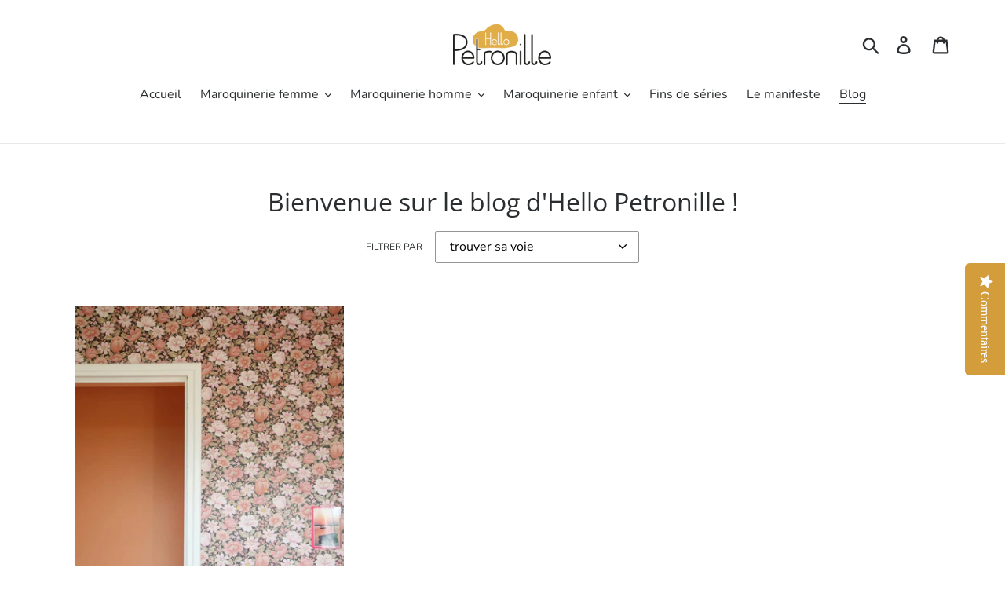

--- FILE ---
content_type: text/html; charset=utf-8
request_url: https://hellopetronille.com/blogs/blog-hello-petronille-news/tagged/trouver-sa-voie
body_size: 20186
content:
<!doctype html>
<html class="no-js" lang="fr">
<head>
  <meta charset="utf-8">
  <meta http-equiv="X-UA-Compatible" content="IE=edge,chrome=1">
  <meta name="viewport" content="width=device-width,initial-scale=1">
  <meta name="theme-color" content="#d49d3c">
  <link rel="canonical" href="https://hellopetronille.com/blogs/blog-hello-petronille-news/tagged/trouver-sa-voie"><link rel="shortcut icon" href="//hellopetronille.com/cdn/shop/files/etsy_logo_32x32.jpg?v=1613522486" type="image/png"><title>Bienvenue sur le blog d&#39;Hello Petronille !
&ndash; Balises &quot;trouver sa voie&quot;</title><meta name="description" content="Coulisses, écologie, zéro déchet, recyclage, entrepreneuriat, développement personnel : à travers ce blog, je partage avec vous l&#39;actualité et les engagements de la marque de maroquinerie éthique Hello Petronille."><!-- /snippets/social-meta-tags.liquid -->




<meta property="og:site_name" content="Hello Petronille">
<meta property="og:url" content="https://hellopetronille.com/blogs/blog-hello-petronille-news/tagged/trouver-sa-voie">
<meta property="og:title" content="Bienvenue sur le blog d&#39;Hello Petronille !">
<meta property="og:type" content="website">
<meta property="og:description" content="Coulisses, écologie, zéro déchet, recyclage, entrepreneuriat, développement personnel : à travers ce blog, je partage avec vous l&#39;actualité et les engagements de la marque de maroquinerie éthique Hello Petronille.">

<meta property="og:image" content="http://hellopetronille.com/cdn/shop/files/LOGO_ok_dec2019_582d472c-586b-4f14-8f9d-7453f8b52de1_1200x1200.png?v=1613734132">
<meta property="og:image:secure_url" content="https://hellopetronille.com/cdn/shop/files/LOGO_ok_dec2019_582d472c-586b-4f14-8f9d-7453f8b52de1_1200x1200.png?v=1613734132">


  <meta name="twitter:site" content="@DelPetronille">

<meta name="twitter:card" content="summary_large_image">
<meta name="twitter:title" content="Bienvenue sur le blog d&#39;Hello Petronille !">
<meta name="twitter:description" content="Coulisses, écologie, zéro déchet, recyclage, entrepreneuriat, développement personnel : à travers ce blog, je partage avec vous l&#39;actualité et les engagements de la marque de maroquinerie éthique Hello Petronille.">


  <link href="//hellopetronille.com/cdn/shop/t/3/assets/theme.scss.css?v=47693729195787129461759417659" rel="stylesheet" type="text/css" media="all" />

  <script>
    var theme = {
      breakpoints: {
        medium: 750,
        large: 990,
        widescreen: 1400
      },
      strings: {
        addToCart: "Ajouter au panier",
        soldOut: "Épuisé",
        unavailable: "Non disponible",
        regularPrice: "Prix normal",
        salePrice: "Prix réduit",
        sale: "Solde",
        showMore: "Afficher plus",
        showLess: "Afficher moins",
        addressError: "Une erreur s\u0026#39;est produite dans la recherche de cette adresse",
        addressNoResults: "Aucun résultat pour cette adresse",
        addressQueryLimit: "Vous avez dépassé la limite d'utilisation de l'API de Google. Pensez à mettre à niveau vers un \u003ca href=\"https:\/\/developers.google.com\/maps\/premium\/usage-limits\"\u003eforfait premium\u003c\/a\u003e.",
        authError: "Une erreur s'est produite lors de l'authentification de votre compte Google Maps.",
        newWindow: "S\u0026#39;ouvre dans une nouvelle fenêtre.",
        external: "Ouvre un site externe.",
        newWindowExternal: "Ouvre un site externe dans une nouvelle fenêtre.",
        removeLabel: "Supprimer [product]",
        update: "Mettre à jour",
        quantity: "Quantité",
        discountedTotal: "Total après réduction",
        regularTotal: "Total avant réduction",
        priceColumn: "Voir les détails de la réduction dans la colonne Prix.",
        quantityMinimumMessage: "La quantité doit être supérieure ou égale à 1",
        cartError: "Une erreur est survenue lors de l’actualisation de votre carte. Essayez de nouveau s’il vous plaît.",
        removedItemMessage: "\u003cspan class=\"cart__removed-product-details\"\u003e([quantity]) [link]\u003c\/span\u003e supprimé(s) de votre panier.",
        unitPrice: "Prix unitaire",
        unitPriceSeparator: "par",
        oneCartCount: "1 article",
        otherCartCount: "[count] article",
        quantityLabel: "Quantité : [count]"
      },
      moneyFormat: "€{{amount_with_comma_separator}}",
      moneyFormatWithCurrency: "€{{amount_with_comma_separator}} EUR"
    }

    document.documentElement.className = document.documentElement.className.replace('no-js', 'js');
  </script><script src="//hellopetronille.com/cdn/shop/t/3/assets/lazysizes.js?v=94224023136283657951571674391" async="async"></script>
  <script src="//hellopetronille.com/cdn/shop/t/3/assets/vendor.js?v=12001839194546984181571674392" defer="defer"></script>
  <script src="//hellopetronille.com/cdn/shop/t/3/assets/theme.js?v=166227945143964268851571674391" defer="defer"></script>

  <script>window.performance && window.performance.mark && window.performance.mark('shopify.content_for_header.start');</script><meta id="shopify-digital-wallet" name="shopify-digital-wallet" content="/6559334455/digital_wallets/dialog">
<link rel="alternate" type="application/atom+xml" title="Feed" href="/blogs/blog-hello-petronille-news/tagged/trouver-sa-voie.atom" />
<script async="async" src="/checkouts/internal/preloads.js?locale=fr-FR"></script>
<script id="shopify-features" type="application/json">{"accessToken":"69a4c9c04fae9bdef7d5ae707c84ef83","betas":["rich-media-storefront-analytics"],"domain":"hellopetronille.com","predictiveSearch":true,"shopId":6559334455,"locale":"fr"}</script>
<script>var Shopify = Shopify || {};
Shopify.shop = "hello-petronille.myshopify.com";
Shopify.locale = "fr";
Shopify.currency = {"active":"EUR","rate":"1.0"};
Shopify.country = "FR";
Shopify.theme = {"name":"Debut","id":78457634931,"schema_name":"Debut","schema_version":"13.4.2","theme_store_id":796,"role":"main"};
Shopify.theme.handle = "null";
Shopify.theme.style = {"id":null,"handle":null};
Shopify.cdnHost = "hellopetronille.com/cdn";
Shopify.routes = Shopify.routes || {};
Shopify.routes.root = "/";</script>
<script type="module">!function(o){(o.Shopify=o.Shopify||{}).modules=!0}(window);</script>
<script>!function(o){function n(){var o=[];function n(){o.push(Array.prototype.slice.apply(arguments))}return n.q=o,n}var t=o.Shopify=o.Shopify||{};t.loadFeatures=n(),t.autoloadFeatures=n()}(window);</script>
<script id="shop-js-analytics" type="application/json">{"pageType":"blog"}</script>
<script defer="defer" async type="module" src="//hellopetronille.com/cdn/shopifycloud/shop-js/modules/v2/client.init-shop-cart-sync_XvpUV7qp.fr.esm.js"></script>
<script defer="defer" async type="module" src="//hellopetronille.com/cdn/shopifycloud/shop-js/modules/v2/chunk.common_C2xzKNNs.esm.js"></script>
<script type="module">
  await import("//hellopetronille.com/cdn/shopifycloud/shop-js/modules/v2/client.init-shop-cart-sync_XvpUV7qp.fr.esm.js");
await import("//hellopetronille.com/cdn/shopifycloud/shop-js/modules/v2/chunk.common_C2xzKNNs.esm.js");

  window.Shopify.SignInWithShop?.initShopCartSync?.({"fedCMEnabled":true,"windoidEnabled":true});

</script>
<script>(function() {
  var isLoaded = false;
  function asyncLoad() {
    if (isLoaded) return;
    isLoaded = true;
    var urls = ["https:\/\/d2ri8b9356zs03.cloudfront.net\/js\/gdpr_cookie_consent.min.js?shop=hello-petronille.myshopify.com","\/\/staticw2.yotpo.com\/cezKJQvSpwAHkZbE1AO94qWEaqJoV4zLB5eGklor\/widget.js?shop=hello-petronille.myshopify.com","https:\/\/a.mailmunch.co\/widgets\/site-745312-2e2f944f0ac27d2cf755da025969ea9388b7bf15.js?shop=hello-petronille.myshopify.com","https:\/\/instafeed.nfcube.com\/cdn\/fe69e87782f43066194a14cab6cacd5c.js?shop=hello-petronille.myshopify.com"];
    for (var i = 0; i < urls.length; i++) {
      var s = document.createElement('script');
      s.type = 'text/javascript';
      s.async = true;
      s.src = urls[i];
      var x = document.getElementsByTagName('script')[0];
      x.parentNode.insertBefore(s, x);
    }
  };
  if(window.attachEvent) {
    window.attachEvent('onload', asyncLoad);
  } else {
    window.addEventListener('load', asyncLoad, false);
  }
})();</script>
<script id="__st">var __st={"a":6559334455,"offset":3600,"reqid":"68fcb5b9-bf3d-4fe9-801f-700c2e6dfe04-1768819919","pageurl":"hellopetronille.com\/blogs\/blog-hello-petronille-news\/tagged\/trouver-sa-voie","s":"blogs-22397517879","u":"71e3ed9fce27","p":"blog","rtyp":"blog","rid":22397517879};</script>
<script>window.ShopifyPaypalV4VisibilityTracking = true;</script>
<script id="captcha-bootstrap">!function(){'use strict';const t='contact',e='account',n='new_comment',o=[[t,t],['blogs',n],['comments',n],[t,'customer']],c=[[e,'customer_login'],[e,'guest_login'],[e,'recover_customer_password'],[e,'create_customer']],r=t=>t.map((([t,e])=>`form[action*='/${t}']:not([data-nocaptcha='true']) input[name='form_type'][value='${e}']`)).join(','),a=t=>()=>t?[...document.querySelectorAll(t)].map((t=>t.form)):[];function s(){const t=[...o],e=r(t);return a(e)}const i='password',u='form_key',d=['recaptcha-v3-token','g-recaptcha-response','h-captcha-response',i],f=()=>{try{return window.sessionStorage}catch{return}},m='__shopify_v',_=t=>t.elements[u];function p(t,e,n=!1){try{const o=window.sessionStorage,c=JSON.parse(o.getItem(e)),{data:r}=function(t){const{data:e,action:n}=t;return t[m]||n?{data:e,action:n}:{data:t,action:n}}(c);for(const[e,n]of Object.entries(r))t.elements[e]&&(t.elements[e].value=n);n&&o.removeItem(e)}catch(o){console.error('form repopulation failed',{error:o})}}const l='form_type',E='cptcha';function T(t){t.dataset[E]=!0}const w=window,h=w.document,L='Shopify',v='ce_forms',y='captcha';let A=!1;((t,e)=>{const n=(g='f06e6c50-85a8-45c8-87d0-21a2b65856fe',I='https://cdn.shopify.com/shopifycloud/storefront-forms-hcaptcha/ce_storefront_forms_captcha_hcaptcha.v1.5.2.iife.js',D={infoText:'Protégé par hCaptcha',privacyText:'Confidentialité',termsText:'Conditions'},(t,e,n)=>{const o=w[L][v],c=o.bindForm;if(c)return c(t,g,e,D).then(n);var r;o.q.push([[t,g,e,D],n]),r=I,A||(h.body.append(Object.assign(h.createElement('script'),{id:'captcha-provider',async:!0,src:r})),A=!0)});var g,I,D;w[L]=w[L]||{},w[L][v]=w[L][v]||{},w[L][v].q=[],w[L][y]=w[L][y]||{},w[L][y].protect=function(t,e){n(t,void 0,e),T(t)},Object.freeze(w[L][y]),function(t,e,n,w,h,L){const[v,y,A,g]=function(t,e,n){const i=e?o:[],u=t?c:[],d=[...i,...u],f=r(d),m=r(i),_=r(d.filter((([t,e])=>n.includes(e))));return[a(f),a(m),a(_),s()]}(w,h,L),I=t=>{const e=t.target;return e instanceof HTMLFormElement?e:e&&e.form},D=t=>v().includes(t);t.addEventListener('submit',(t=>{const e=I(t);if(!e)return;const n=D(e)&&!e.dataset.hcaptchaBound&&!e.dataset.recaptchaBound,o=_(e),c=g().includes(e)&&(!o||!o.value);(n||c)&&t.preventDefault(),c&&!n&&(function(t){try{if(!f())return;!function(t){const e=f();if(!e)return;const n=_(t);if(!n)return;const o=n.value;o&&e.removeItem(o)}(t);const e=Array.from(Array(32),(()=>Math.random().toString(36)[2])).join('');!function(t,e){_(t)||t.append(Object.assign(document.createElement('input'),{type:'hidden',name:u})),t.elements[u].value=e}(t,e),function(t,e){const n=f();if(!n)return;const o=[...t.querySelectorAll(`input[type='${i}']`)].map((({name:t})=>t)),c=[...d,...o],r={};for(const[a,s]of new FormData(t).entries())c.includes(a)||(r[a]=s);n.setItem(e,JSON.stringify({[m]:1,action:t.action,data:r}))}(t,e)}catch(e){console.error('failed to persist form',e)}}(e),e.submit())}));const S=(t,e)=>{t&&!t.dataset[E]&&(n(t,e.some((e=>e===t))),T(t))};for(const o of['focusin','change'])t.addEventListener(o,(t=>{const e=I(t);D(e)&&S(e,y())}));const B=e.get('form_key'),M=e.get(l),P=B&&M;t.addEventListener('DOMContentLoaded',(()=>{const t=y();if(P)for(const e of t)e.elements[l].value===M&&p(e,B);[...new Set([...A(),...v().filter((t=>'true'===t.dataset.shopifyCaptcha))])].forEach((e=>S(e,t)))}))}(h,new URLSearchParams(w.location.search),n,t,e,['guest_login'])})(!0,!0)}();</script>
<script integrity="sha256-4kQ18oKyAcykRKYeNunJcIwy7WH5gtpwJnB7kiuLZ1E=" data-source-attribution="shopify.loadfeatures" defer="defer" src="//hellopetronille.com/cdn/shopifycloud/storefront/assets/storefront/load_feature-a0a9edcb.js" crossorigin="anonymous"></script>
<script data-source-attribution="shopify.dynamic_checkout.dynamic.init">var Shopify=Shopify||{};Shopify.PaymentButton=Shopify.PaymentButton||{isStorefrontPortableWallets:!0,init:function(){window.Shopify.PaymentButton.init=function(){};var t=document.createElement("script");t.src="https://hellopetronille.com/cdn/shopifycloud/portable-wallets/latest/portable-wallets.fr.js",t.type="module",document.head.appendChild(t)}};
</script>
<script data-source-attribution="shopify.dynamic_checkout.buyer_consent">
  function portableWalletsHideBuyerConsent(e){var t=document.getElementById("shopify-buyer-consent"),n=document.getElementById("shopify-subscription-policy-button");t&&n&&(t.classList.add("hidden"),t.setAttribute("aria-hidden","true"),n.removeEventListener("click",e))}function portableWalletsShowBuyerConsent(e){var t=document.getElementById("shopify-buyer-consent"),n=document.getElementById("shopify-subscription-policy-button");t&&n&&(t.classList.remove("hidden"),t.removeAttribute("aria-hidden"),n.addEventListener("click",e))}window.Shopify?.PaymentButton&&(window.Shopify.PaymentButton.hideBuyerConsent=portableWalletsHideBuyerConsent,window.Shopify.PaymentButton.showBuyerConsent=portableWalletsShowBuyerConsent);
</script>
<script data-source-attribution="shopify.dynamic_checkout.cart.bootstrap">document.addEventListener("DOMContentLoaded",(function(){function t(){return document.querySelector("shopify-accelerated-checkout-cart, shopify-accelerated-checkout")}if(t())Shopify.PaymentButton.init();else{new MutationObserver((function(e,n){t()&&(Shopify.PaymentButton.init(),n.disconnect())})).observe(document.body,{childList:!0,subtree:!0})}}));
</script>
<link id="shopify-accelerated-checkout-styles" rel="stylesheet" media="screen" href="https://hellopetronille.com/cdn/shopifycloud/portable-wallets/latest/accelerated-checkout-backwards-compat.css" crossorigin="anonymous">
<style id="shopify-accelerated-checkout-cart">
        #shopify-buyer-consent {
  margin-top: 1em;
  display: inline-block;
  width: 100%;
}

#shopify-buyer-consent.hidden {
  display: none;
}

#shopify-subscription-policy-button {
  background: none;
  border: none;
  padding: 0;
  text-decoration: underline;
  font-size: inherit;
  cursor: pointer;
}

#shopify-subscription-policy-button::before {
  box-shadow: none;
}

      </style>

<script>window.performance && window.performance.mark && window.performance.mark('shopify.content_for_header.end');</script>
<script>window.NITRO_CART_RELATED = {RELATED_SERVER: "/collections/types?q={type}&view=related-cart",USE_CAROUSEL: false,SHIPPING:false,  }  </script><style>#nitro-related-cart .nitro-related-add-to-cart{ background-color: #c99947 !important; color: #ffffff  !important}#the4-shipping-calculator{ display:none}#nitro-related-cart .nitro-checkout-button{ background-color: #c99947 !important; color: #ffffff !important }</style>
<script type="text/javascript" src="https://coverup.app.prod.fuznet.com/public/js/check-prod.js"></script><style type="text/css">.hide-paypal-button-prod{display: none !important}</style><style type="text/css">.shopify-payment-button{display: none !important}</style><script type="text/javascript" src="https://coverup.app.prod.fuznet.com/public/js/check.js"></script><link rel="stylesheet" type="text/css" href="https://coverup.app.prod.fuznet.com/public/css/init.css"/><style type="text/css">.additional-checkout-button.additional-checkout-button--paypal,.additional-checkout-buttons,.cart__additional_checkout_buttons,.cart__additional_checkout,.cart-additional-checkout-buttons{display: none !important}</style><link href="https://monorail-edge.shopifysvc.com" rel="dns-prefetch">
<script>(function(){if ("sendBeacon" in navigator && "performance" in window) {try {var session_token_from_headers = performance.getEntriesByType('navigation')[0].serverTiming.find(x => x.name == '_s').description;} catch {var session_token_from_headers = undefined;}var session_cookie_matches = document.cookie.match(/_shopify_s=([^;]*)/);var session_token_from_cookie = session_cookie_matches && session_cookie_matches.length === 2 ? session_cookie_matches[1] : "";var session_token = session_token_from_headers || session_token_from_cookie || "";function handle_abandonment_event(e) {var entries = performance.getEntries().filter(function(entry) {return /monorail-edge.shopifysvc.com/.test(entry.name);});if (!window.abandonment_tracked && entries.length === 0) {window.abandonment_tracked = true;var currentMs = Date.now();var navigation_start = performance.timing.navigationStart;var payload = {shop_id: 6559334455,url: window.location.href,navigation_start,duration: currentMs - navigation_start,session_token,page_type: "blog"};window.navigator.sendBeacon("https://monorail-edge.shopifysvc.com/v1/produce", JSON.stringify({schema_id: "online_store_buyer_site_abandonment/1.1",payload: payload,metadata: {event_created_at_ms: currentMs,event_sent_at_ms: currentMs}}));}}window.addEventListener('pagehide', handle_abandonment_event);}}());</script>
<script id="web-pixels-manager-setup">(function e(e,d,r,n,o){if(void 0===o&&(o={}),!Boolean(null===(a=null===(i=window.Shopify)||void 0===i?void 0:i.analytics)||void 0===a?void 0:a.replayQueue)){var i,a;window.Shopify=window.Shopify||{};var t=window.Shopify;t.analytics=t.analytics||{};var s=t.analytics;s.replayQueue=[],s.publish=function(e,d,r){return s.replayQueue.push([e,d,r]),!0};try{self.performance.mark("wpm:start")}catch(e){}var l=function(){var e={modern:/Edge?\/(1{2}[4-9]|1[2-9]\d|[2-9]\d{2}|\d{4,})\.\d+(\.\d+|)|Firefox\/(1{2}[4-9]|1[2-9]\d|[2-9]\d{2}|\d{4,})\.\d+(\.\d+|)|Chrom(ium|e)\/(9{2}|\d{3,})\.\d+(\.\d+|)|(Maci|X1{2}).+ Version\/(15\.\d+|(1[6-9]|[2-9]\d|\d{3,})\.\d+)([,.]\d+|)( \(\w+\)|)( Mobile\/\w+|) Safari\/|Chrome.+OPR\/(9{2}|\d{3,})\.\d+\.\d+|(CPU[ +]OS|iPhone[ +]OS|CPU[ +]iPhone|CPU IPhone OS|CPU iPad OS)[ +]+(15[._]\d+|(1[6-9]|[2-9]\d|\d{3,})[._]\d+)([._]\d+|)|Android:?[ /-](13[3-9]|1[4-9]\d|[2-9]\d{2}|\d{4,})(\.\d+|)(\.\d+|)|Android.+Firefox\/(13[5-9]|1[4-9]\d|[2-9]\d{2}|\d{4,})\.\d+(\.\d+|)|Android.+Chrom(ium|e)\/(13[3-9]|1[4-9]\d|[2-9]\d{2}|\d{4,})\.\d+(\.\d+|)|SamsungBrowser\/([2-9]\d|\d{3,})\.\d+/,legacy:/Edge?\/(1[6-9]|[2-9]\d|\d{3,})\.\d+(\.\d+|)|Firefox\/(5[4-9]|[6-9]\d|\d{3,})\.\d+(\.\d+|)|Chrom(ium|e)\/(5[1-9]|[6-9]\d|\d{3,})\.\d+(\.\d+|)([\d.]+$|.*Safari\/(?![\d.]+ Edge\/[\d.]+$))|(Maci|X1{2}).+ Version\/(10\.\d+|(1[1-9]|[2-9]\d|\d{3,})\.\d+)([,.]\d+|)( \(\w+\)|)( Mobile\/\w+|) Safari\/|Chrome.+OPR\/(3[89]|[4-9]\d|\d{3,})\.\d+\.\d+|(CPU[ +]OS|iPhone[ +]OS|CPU[ +]iPhone|CPU IPhone OS|CPU iPad OS)[ +]+(10[._]\d+|(1[1-9]|[2-9]\d|\d{3,})[._]\d+)([._]\d+|)|Android:?[ /-](13[3-9]|1[4-9]\d|[2-9]\d{2}|\d{4,})(\.\d+|)(\.\d+|)|Mobile Safari.+OPR\/([89]\d|\d{3,})\.\d+\.\d+|Android.+Firefox\/(13[5-9]|1[4-9]\d|[2-9]\d{2}|\d{4,})\.\d+(\.\d+|)|Android.+Chrom(ium|e)\/(13[3-9]|1[4-9]\d|[2-9]\d{2}|\d{4,})\.\d+(\.\d+|)|Android.+(UC? ?Browser|UCWEB|U3)[ /]?(15\.([5-9]|\d{2,})|(1[6-9]|[2-9]\d|\d{3,})\.\d+)\.\d+|SamsungBrowser\/(5\.\d+|([6-9]|\d{2,})\.\d+)|Android.+MQ{2}Browser\/(14(\.(9|\d{2,})|)|(1[5-9]|[2-9]\d|\d{3,})(\.\d+|))(\.\d+|)|K[Aa][Ii]OS\/(3\.\d+|([4-9]|\d{2,})\.\d+)(\.\d+|)/},d=e.modern,r=e.legacy,n=navigator.userAgent;return n.match(d)?"modern":n.match(r)?"legacy":"unknown"}(),u="modern"===l?"modern":"legacy",c=(null!=n?n:{modern:"",legacy:""})[u],f=function(e){return[e.baseUrl,"/wpm","/b",e.hashVersion,"modern"===e.buildTarget?"m":"l",".js"].join("")}({baseUrl:d,hashVersion:r,buildTarget:u}),m=function(e){var d=e.version,r=e.bundleTarget,n=e.surface,o=e.pageUrl,i=e.monorailEndpoint;return{emit:function(e){var a=e.status,t=e.errorMsg,s=(new Date).getTime(),l=JSON.stringify({metadata:{event_sent_at_ms:s},events:[{schema_id:"web_pixels_manager_load/3.1",payload:{version:d,bundle_target:r,page_url:o,status:a,surface:n,error_msg:t},metadata:{event_created_at_ms:s}}]});if(!i)return console&&console.warn&&console.warn("[Web Pixels Manager] No Monorail endpoint provided, skipping logging."),!1;try{return self.navigator.sendBeacon.bind(self.navigator)(i,l)}catch(e){}var u=new XMLHttpRequest;try{return u.open("POST",i,!0),u.setRequestHeader("Content-Type","text/plain"),u.send(l),!0}catch(e){return console&&console.warn&&console.warn("[Web Pixels Manager] Got an unhandled error while logging to Monorail."),!1}}}}({version:r,bundleTarget:l,surface:e.surface,pageUrl:self.location.href,monorailEndpoint:e.monorailEndpoint});try{o.browserTarget=l,function(e){var d=e.src,r=e.async,n=void 0===r||r,o=e.onload,i=e.onerror,a=e.sri,t=e.scriptDataAttributes,s=void 0===t?{}:t,l=document.createElement("script"),u=document.querySelector("head"),c=document.querySelector("body");if(l.async=n,l.src=d,a&&(l.integrity=a,l.crossOrigin="anonymous"),s)for(var f in s)if(Object.prototype.hasOwnProperty.call(s,f))try{l.dataset[f]=s[f]}catch(e){}if(o&&l.addEventListener("load",o),i&&l.addEventListener("error",i),u)u.appendChild(l);else{if(!c)throw new Error("Did not find a head or body element to append the script");c.appendChild(l)}}({src:f,async:!0,onload:function(){if(!function(){var e,d;return Boolean(null===(d=null===(e=window.Shopify)||void 0===e?void 0:e.analytics)||void 0===d?void 0:d.initialized)}()){var d=window.webPixelsManager.init(e)||void 0;if(d){var r=window.Shopify.analytics;r.replayQueue.forEach((function(e){var r=e[0],n=e[1],o=e[2];d.publishCustomEvent(r,n,o)})),r.replayQueue=[],r.publish=d.publishCustomEvent,r.visitor=d.visitor,r.initialized=!0}}},onerror:function(){return m.emit({status:"failed",errorMsg:"".concat(f," has failed to load")})},sri:function(e){var d=/^sha384-[A-Za-z0-9+/=]+$/;return"string"==typeof e&&d.test(e)}(c)?c:"",scriptDataAttributes:o}),m.emit({status:"loading"})}catch(e){m.emit({status:"failed",errorMsg:(null==e?void 0:e.message)||"Unknown error"})}}})({shopId: 6559334455,storefrontBaseUrl: "https://hellopetronille.com",extensionsBaseUrl: "https://extensions.shopifycdn.com/cdn/shopifycloud/web-pixels-manager",monorailEndpoint: "https://monorail-edge.shopifysvc.com/unstable/produce_batch",surface: "storefront-renderer",enabledBetaFlags: ["2dca8a86"],webPixelsConfigList: [{"id":"1063321934","configuration":"{\"config\":\"{\\\"pixel_id\\\":\\\"G-VE8LFQV82G\\\",\\\"gtag_events\\\":[{\\\"type\\\":\\\"purchase\\\",\\\"action_label\\\":\\\"G-VE8LFQV82G\\\"},{\\\"type\\\":\\\"page_view\\\",\\\"action_label\\\":\\\"G-VE8LFQV82G\\\"},{\\\"type\\\":\\\"view_item\\\",\\\"action_label\\\":\\\"G-VE8LFQV82G\\\"},{\\\"type\\\":\\\"search\\\",\\\"action_label\\\":\\\"G-VE8LFQV82G\\\"},{\\\"type\\\":\\\"add_to_cart\\\",\\\"action_label\\\":\\\"G-VE8LFQV82G\\\"},{\\\"type\\\":\\\"begin_checkout\\\",\\\"action_label\\\":\\\"G-VE8LFQV82G\\\"},{\\\"type\\\":\\\"add_payment_info\\\",\\\"action_label\\\":\\\"G-VE8LFQV82G\\\"}],\\\"enable_monitoring_mode\\\":false}\"}","eventPayloadVersion":"v1","runtimeContext":"OPEN","scriptVersion":"b2a88bafab3e21179ed38636efcd8a93","type":"APP","apiClientId":1780363,"privacyPurposes":[],"dataSharingAdjustments":{"protectedCustomerApprovalScopes":["read_customer_address","read_customer_email","read_customer_name","read_customer_personal_data","read_customer_phone"]}},{"id":"454885710","configuration":"{\"pixel_id\":\"783875105490207\",\"pixel_type\":\"facebook_pixel\",\"metaapp_system_user_token\":\"-\"}","eventPayloadVersion":"v1","runtimeContext":"OPEN","scriptVersion":"ca16bc87fe92b6042fbaa3acc2fbdaa6","type":"APP","apiClientId":2329312,"privacyPurposes":["ANALYTICS","MARKETING","SALE_OF_DATA"],"dataSharingAdjustments":{"protectedCustomerApprovalScopes":["read_customer_address","read_customer_email","read_customer_name","read_customer_personal_data","read_customer_phone"]}},{"id":"shopify-app-pixel","configuration":"{}","eventPayloadVersion":"v1","runtimeContext":"STRICT","scriptVersion":"0450","apiClientId":"shopify-pixel","type":"APP","privacyPurposes":["ANALYTICS","MARKETING"]},{"id":"shopify-custom-pixel","eventPayloadVersion":"v1","runtimeContext":"LAX","scriptVersion":"0450","apiClientId":"shopify-pixel","type":"CUSTOM","privacyPurposes":["ANALYTICS","MARKETING"]}],isMerchantRequest: false,initData: {"shop":{"name":"Hello Petronille","paymentSettings":{"currencyCode":"EUR"},"myshopifyDomain":"hello-petronille.myshopify.com","countryCode":"FR","storefrontUrl":"https:\/\/hellopetronille.com"},"customer":null,"cart":null,"checkout":null,"productVariants":[],"purchasingCompany":null},},"https://hellopetronille.com/cdn","fcfee988w5aeb613cpc8e4bc33m6693e112",{"modern":"","legacy":""},{"shopId":"6559334455","storefrontBaseUrl":"https:\/\/hellopetronille.com","extensionBaseUrl":"https:\/\/extensions.shopifycdn.com\/cdn\/shopifycloud\/web-pixels-manager","surface":"storefront-renderer","enabledBetaFlags":"[\"2dca8a86\"]","isMerchantRequest":"false","hashVersion":"fcfee988w5aeb613cpc8e4bc33m6693e112","publish":"custom","events":"[[\"page_viewed\",{}]]"});</script><script>
  window.ShopifyAnalytics = window.ShopifyAnalytics || {};
  window.ShopifyAnalytics.meta = window.ShopifyAnalytics.meta || {};
  window.ShopifyAnalytics.meta.currency = 'EUR';
  var meta = {"page":{"pageType":"blog","resourceType":"blog","resourceId":22397517879,"requestId":"68fcb5b9-bf3d-4fe9-801f-700c2e6dfe04-1768819919"}};
  for (var attr in meta) {
    window.ShopifyAnalytics.meta[attr] = meta[attr];
  }
</script>
<script class="analytics">
  (function () {
    var customDocumentWrite = function(content) {
      var jquery = null;

      if (window.jQuery) {
        jquery = window.jQuery;
      } else if (window.Checkout && window.Checkout.$) {
        jquery = window.Checkout.$;
      }

      if (jquery) {
        jquery('body').append(content);
      }
    };

    var hasLoggedConversion = function(token) {
      if (token) {
        return document.cookie.indexOf('loggedConversion=' + token) !== -1;
      }
      return false;
    }

    var setCookieIfConversion = function(token) {
      if (token) {
        var twoMonthsFromNow = new Date(Date.now());
        twoMonthsFromNow.setMonth(twoMonthsFromNow.getMonth() + 2);

        document.cookie = 'loggedConversion=' + token + '; expires=' + twoMonthsFromNow;
      }
    }

    var trekkie = window.ShopifyAnalytics.lib = window.trekkie = window.trekkie || [];
    if (trekkie.integrations) {
      return;
    }
    trekkie.methods = [
      'identify',
      'page',
      'ready',
      'track',
      'trackForm',
      'trackLink'
    ];
    trekkie.factory = function(method) {
      return function() {
        var args = Array.prototype.slice.call(arguments);
        args.unshift(method);
        trekkie.push(args);
        return trekkie;
      };
    };
    for (var i = 0; i < trekkie.methods.length; i++) {
      var key = trekkie.methods[i];
      trekkie[key] = trekkie.factory(key);
    }
    trekkie.load = function(config) {
      trekkie.config = config || {};
      trekkie.config.initialDocumentCookie = document.cookie;
      var first = document.getElementsByTagName('script')[0];
      var script = document.createElement('script');
      script.type = 'text/javascript';
      script.onerror = function(e) {
        var scriptFallback = document.createElement('script');
        scriptFallback.type = 'text/javascript';
        scriptFallback.onerror = function(error) {
                var Monorail = {
      produce: function produce(monorailDomain, schemaId, payload) {
        var currentMs = new Date().getTime();
        var event = {
          schema_id: schemaId,
          payload: payload,
          metadata: {
            event_created_at_ms: currentMs,
            event_sent_at_ms: currentMs
          }
        };
        return Monorail.sendRequest("https://" + monorailDomain + "/v1/produce", JSON.stringify(event));
      },
      sendRequest: function sendRequest(endpointUrl, payload) {
        // Try the sendBeacon API
        if (window && window.navigator && typeof window.navigator.sendBeacon === 'function' && typeof window.Blob === 'function' && !Monorail.isIos12()) {
          var blobData = new window.Blob([payload], {
            type: 'text/plain'
          });

          if (window.navigator.sendBeacon(endpointUrl, blobData)) {
            return true;
          } // sendBeacon was not successful

        } // XHR beacon

        var xhr = new XMLHttpRequest();

        try {
          xhr.open('POST', endpointUrl);
          xhr.setRequestHeader('Content-Type', 'text/plain');
          xhr.send(payload);
        } catch (e) {
          console.log(e);
        }

        return false;
      },
      isIos12: function isIos12() {
        return window.navigator.userAgent.lastIndexOf('iPhone; CPU iPhone OS 12_') !== -1 || window.navigator.userAgent.lastIndexOf('iPad; CPU OS 12_') !== -1;
      }
    };
    Monorail.produce('monorail-edge.shopifysvc.com',
      'trekkie_storefront_load_errors/1.1',
      {shop_id: 6559334455,
      theme_id: 78457634931,
      app_name: "storefront",
      context_url: window.location.href,
      source_url: "//hellopetronille.com/cdn/s/trekkie.storefront.cd680fe47e6c39ca5d5df5f0a32d569bc48c0f27.min.js"});

        };
        scriptFallback.async = true;
        scriptFallback.src = '//hellopetronille.com/cdn/s/trekkie.storefront.cd680fe47e6c39ca5d5df5f0a32d569bc48c0f27.min.js';
        first.parentNode.insertBefore(scriptFallback, first);
      };
      script.async = true;
      script.src = '//hellopetronille.com/cdn/s/trekkie.storefront.cd680fe47e6c39ca5d5df5f0a32d569bc48c0f27.min.js';
      first.parentNode.insertBefore(script, first);
    };
    trekkie.load(
      {"Trekkie":{"appName":"storefront","development":false,"defaultAttributes":{"shopId":6559334455,"isMerchantRequest":null,"themeId":78457634931,"themeCityHash":"14906452269269533312","contentLanguage":"fr","currency":"EUR","eventMetadataId":"593c2236-d805-4e4f-a052-0fc24dfd1b51"},"isServerSideCookieWritingEnabled":true,"monorailRegion":"shop_domain","enabledBetaFlags":["65f19447"]},"Session Attribution":{},"S2S":{"facebookCapiEnabled":true,"source":"trekkie-storefront-renderer","apiClientId":580111}}
    );

    var loaded = false;
    trekkie.ready(function() {
      if (loaded) return;
      loaded = true;

      window.ShopifyAnalytics.lib = window.trekkie;

      var originalDocumentWrite = document.write;
      document.write = customDocumentWrite;
      try { window.ShopifyAnalytics.merchantGoogleAnalytics.call(this); } catch(error) {};
      document.write = originalDocumentWrite;

      window.ShopifyAnalytics.lib.page(null,{"pageType":"blog","resourceType":"blog","resourceId":22397517879,"requestId":"68fcb5b9-bf3d-4fe9-801f-700c2e6dfe04-1768819919","shopifyEmitted":true});

      var match = window.location.pathname.match(/checkouts\/(.+)\/(thank_you|post_purchase)/)
      var token = match? match[1]: undefined;
      if (!hasLoggedConversion(token)) {
        setCookieIfConversion(token);
        
      }
    });


        var eventsListenerScript = document.createElement('script');
        eventsListenerScript.async = true;
        eventsListenerScript.src = "//hellopetronille.com/cdn/shopifycloud/storefront/assets/shop_events_listener-3da45d37.js";
        document.getElementsByTagName('head')[0].appendChild(eventsListenerScript);

})();</script>
  <script>
  if (!window.ga || (window.ga && typeof window.ga !== 'function')) {
    window.ga = function ga() {
      (window.ga.q = window.ga.q || []).push(arguments);
      if (window.Shopify && window.Shopify.analytics && typeof window.Shopify.analytics.publish === 'function') {
        window.Shopify.analytics.publish("ga_stub_called", {}, {sendTo: "google_osp_migration"});
      }
      console.error("Shopify's Google Analytics stub called with:", Array.from(arguments), "\nSee https://help.shopify.com/manual/promoting-marketing/pixels/pixel-migration#google for more information.");
    };
    if (window.Shopify && window.Shopify.analytics && typeof window.Shopify.analytics.publish === 'function') {
      window.Shopify.analytics.publish("ga_stub_initialized", {}, {sendTo: "google_osp_migration"});
    }
  }
</script>
<script
  defer
  src="https://hellopetronille.com/cdn/shopifycloud/perf-kit/shopify-perf-kit-3.0.4.min.js"
  data-application="storefront-renderer"
  data-shop-id="6559334455"
  data-render-region="gcp-us-east1"
  data-page-type="blog"
  data-theme-instance-id="78457634931"
  data-theme-name="Debut"
  data-theme-version="13.4.2"
  data-monorail-region="shop_domain"
  data-resource-timing-sampling-rate="10"
  data-shs="true"
  data-shs-beacon="true"
  data-shs-export-with-fetch="true"
  data-shs-logs-sample-rate="1"
  data-shs-beacon-endpoint="https://hellopetronille.com/api/collect"
></script>
</head>

<body class="template-blog">

  <a class="in-page-link visually-hidden skip-link" href="#MainContent">Passer au contenu</a>

  <div id="SearchDrawer" class="search-bar drawer drawer--top" role="dialog" aria-modal="true" aria-label="Rechercher">
    <div class="search-bar__table">
      <div class="search-bar__table-cell search-bar__form-wrapper">
        <form class="search search-bar__form" action="/search" method="get" role="search">
          <input class="search__input search-bar__input" type="search" name="q" value="" placeholder="Rechercher" aria-label="Rechercher">
          <button class="search-bar__submit search__submit btn--link" type="submit">
            <svg aria-hidden="true" focusable="false" role="presentation" class="icon icon-search" viewBox="0 0 37 40"><path d="M35.6 36l-9.8-9.8c4.1-5.4 3.6-13.2-1.3-18.1-5.4-5.4-14.2-5.4-19.7 0-5.4 5.4-5.4 14.2 0 19.7 2.6 2.6 6.1 4.1 9.8 4.1 3 0 5.9-1 8.3-2.8l9.8 9.8c.4.4.9.6 1.4.6s1-.2 1.4-.6c.9-.9.9-2.1.1-2.9zm-20.9-8.2c-2.6 0-5.1-1-7-2.9-3.9-3.9-3.9-10.1 0-14C9.6 9 12.2 8 14.7 8s5.1 1 7 2.9c3.9 3.9 3.9 10.1 0 14-1.9 1.9-4.4 2.9-7 2.9z"/></svg>
            <span class="icon__fallback-text">Soumettre</span>
          </button>
        </form>
      </div>
      <div class="search-bar__table-cell text-right">
        <button type="button" class="btn--link search-bar__close js-drawer-close">
          <svg aria-hidden="true" focusable="false" role="presentation" class="icon icon-close" viewBox="0 0 40 40"><path d="M23.868 20.015L39.117 4.78c1.11-1.108 1.11-2.77 0-3.877-1.109-1.108-2.773-1.108-3.882 0L19.986 16.137 4.737.904C3.628-.204 1.965-.204.856.904c-1.11 1.108-1.11 2.77 0 3.877l15.249 15.234L.855 35.248c-1.108 1.108-1.108 2.77 0 3.877.555.554 1.248.831 1.942.831s1.386-.277 1.94-.83l15.25-15.234 15.248 15.233c.555.554 1.248.831 1.941.831s1.387-.277 1.941-.83c1.11-1.109 1.11-2.77 0-3.878L23.868 20.015z" class="layer"/></svg>
          <span class="icon__fallback-text">Fermer</span>
        </button>
      </div>
    </div>
  </div><style data-shopify>

  .cart-popup {
    box-shadow: 1px 1px 10px 2px rgba(232, 233, 235, 0.5);
  }</style><div class="cart-popup-wrapper cart-popup-wrapper--hidden" role="dialog" aria-modal="true" aria-labelledby="CartPopupHeading" data-cart-popup-wrapper>
  <div class="cart-popup" data-cart-popup tabindex="-1">
    <h2 id="CartPopupHeading" class="cart-popup__heading">Ajouté au panier à l&#39;instant</h2>
    <button class="cart-popup__close" aria-label="Fermer" data-cart-popup-close><svg aria-hidden="true" focusable="false" role="presentation" class="icon icon-close" viewBox="0 0 40 40"><path d="M23.868 20.015L39.117 4.78c1.11-1.108 1.11-2.77 0-3.877-1.109-1.108-2.773-1.108-3.882 0L19.986 16.137 4.737.904C3.628-.204 1.965-.204.856.904c-1.11 1.108-1.11 2.77 0 3.877l15.249 15.234L.855 35.248c-1.108 1.108-1.108 2.77 0 3.877.555.554 1.248.831 1.942.831s1.386-.277 1.94-.83l15.25-15.234 15.248 15.233c.555.554 1.248.831 1.941.831s1.387-.277 1.941-.83c1.11-1.109 1.11-2.77 0-3.878L23.868 20.015z" class="layer"/></svg></button>

    <div class="cart-popup-item">
      <div class="cart-popup-item__image-wrapper hide" data-cart-popup-image-wrapper>
        <div class="cart-popup-item__image cart-popup-item__image--placeholder" data-cart-popup-image-placeholder>
          <div data-placeholder-size></div>
          <div class="placeholder-background placeholder-background--animation"></div>
        </div>
      </div>
      <div class="cart-popup-item__description">
        <div>
          <div class="cart-popup-item__title" data-cart-popup-title></div>
          <ul class="product-details" aria-label="Détails des produits" data-cart-popup-product-details></ul>
        </div>
        <div class="cart-popup-item__quantity">
          <span class="visually-hidden" data-cart-popup-quantity-label></span>
          <span aria-hidden="true">Qté:</span>
          <span aria-hidden="true" data-cart-popup-quantity></span>
        </div>
      </div>
    </div>

    <a href="/cart" class="cart-popup__cta-link btn btn--secondary-accent">
      Voir le panier (<span data-cart-popup-cart-quantity></span>)
    </a>

    <div class="cart-popup__dismiss">
      <button class="cart-popup__dismiss-button text-link text-link--accent" data-cart-popup-dismiss>
        Poursuivre vos achats
      </button>
    </div>
  </div>
</div>

<div id="shopify-section-header" class="shopify-section">

<div data-section-id="header" data-section-type="header-section">
  

  <header class="site-header logo--center" role="banner">
    <div class="grid grid--no-gutters grid--table site-header__mobile-nav">
      

      <div class="grid__item medium-up--one-third medium-up--push-one-third logo-align--center">
        
        
          <div class="h2 site-header__logo">
        
          
<a href="/" class="site-header__logo-image site-header__logo-image--centered">
              
              <img class="lazyload js"
                   src="//hellopetronille.com/cdn/shop/files/LOGO_ok_dec2019_582d472c-586b-4f14-8f9d-7453f8b52de1_300x300.png?v=1613734132"
                   data-src="//hellopetronille.com/cdn/shop/files/LOGO_ok_dec2019_582d472c-586b-4f14-8f9d-7453f8b52de1_{width}x.png?v=1613734132"
                   data-widths="[180, 360, 540, 720, 900, 1080, 1296, 1512, 1728, 2048]"
                   data-aspectratio="2.369168356997972"
                   data-sizes="auto"
                   alt="Hello Petronille"
                   style="max-width: 125px">
              <noscript>
                
                <img src="//hellopetronille.com/cdn/shop/files/LOGO_ok_dec2019_582d472c-586b-4f14-8f9d-7453f8b52de1_125x.png?v=1613734132"
                     srcset="//hellopetronille.com/cdn/shop/files/LOGO_ok_dec2019_582d472c-586b-4f14-8f9d-7453f8b52de1_125x.png?v=1613734132 1x, //hellopetronille.com/cdn/shop/files/LOGO_ok_dec2019_582d472c-586b-4f14-8f9d-7453f8b52de1_125x@2x.png?v=1613734132 2x"
                     alt="Hello Petronille"
                     style="max-width: 125px;">
              </noscript>
            </a>
          
        
          </div>
        
      </div>

      

      <div class="grid__item medium-up--one-third medium-up--push-one-third text-right site-header__icons site-header__icons--plus">
        <div class="site-header__icons-wrapper">
          <div class="site-header__search site-header__icon">
            <form action="/search" method="get" class="search-header search" role="search">
  <input class="search-header__input search__input"
    type="search"
    name="q"
    placeholder="Rechercher"
    aria-label="Rechercher">
  <button class="search-header__submit search__submit btn--link site-header__icon" type="submit">
    <svg aria-hidden="true" focusable="false" role="presentation" class="icon icon-search" viewBox="0 0 37 40"><path d="M35.6 36l-9.8-9.8c4.1-5.4 3.6-13.2-1.3-18.1-5.4-5.4-14.2-5.4-19.7 0-5.4 5.4-5.4 14.2 0 19.7 2.6 2.6 6.1 4.1 9.8 4.1 3 0 5.9-1 8.3-2.8l9.8 9.8c.4.4.9.6 1.4.6s1-.2 1.4-.6c.9-.9.9-2.1.1-2.9zm-20.9-8.2c-2.6 0-5.1-1-7-2.9-3.9-3.9-3.9-10.1 0-14C9.6 9 12.2 8 14.7 8s5.1 1 7 2.9c3.9 3.9 3.9 10.1 0 14-1.9 1.9-4.4 2.9-7 2.9z"/></svg>
    <span class="icon__fallback-text">Soumettre</span>
  </button>
</form>

          </div>

          <button type="button" class="btn--link site-header__icon site-header__search-toggle js-drawer-open-top">
            <svg aria-hidden="true" focusable="false" role="presentation" class="icon icon-search" viewBox="0 0 37 40"><path d="M35.6 36l-9.8-9.8c4.1-5.4 3.6-13.2-1.3-18.1-5.4-5.4-14.2-5.4-19.7 0-5.4 5.4-5.4 14.2 0 19.7 2.6 2.6 6.1 4.1 9.8 4.1 3 0 5.9-1 8.3-2.8l9.8 9.8c.4.4.9.6 1.4.6s1-.2 1.4-.6c.9-.9.9-2.1.1-2.9zm-20.9-8.2c-2.6 0-5.1-1-7-2.9-3.9-3.9-3.9-10.1 0-14C9.6 9 12.2 8 14.7 8s5.1 1 7 2.9c3.9 3.9 3.9 10.1 0 14-1.9 1.9-4.4 2.9-7 2.9z"/></svg>
            <span class="icon__fallback-text">Rechercher</span>
          </button>

          
            
              <a href="https://shopify.com/6559334455/account?locale=fr&region_country=FR" class="site-header__icon site-header__account">
                <svg aria-hidden="true" focusable="false" role="presentation" class="icon icon-login" viewBox="0 0 28.33 37.68"><path d="M14.17 14.9a7.45 7.45 0 1 0-7.5-7.45 7.46 7.46 0 0 0 7.5 7.45zm0-10.91a3.45 3.45 0 1 1-3.5 3.46A3.46 3.46 0 0 1 14.17 4zM14.17 16.47A14.18 14.18 0 0 0 0 30.68c0 1.41.66 4 5.11 5.66a27.17 27.17 0 0 0 9.06 1.34c6.54 0 14.17-1.84 14.17-7a14.18 14.18 0 0 0-14.17-14.21zm0 17.21c-6.3 0-10.17-1.77-10.17-3a10.17 10.17 0 1 1 20.33 0c.01 1.23-3.86 3-10.16 3z"/></svg>
                <span class="icon__fallback-text">Se connecter</span>
              </a>
            
          

          <a href="/cart" class="site-header__icon site-header__cart">
            <svg aria-hidden="true" focusable="false" role="presentation" class="icon icon-cart" viewBox="0 0 37 40"><path d="M36.5 34.8L33.3 8h-5.9C26.7 3.9 23 .8 18.5.8S10.3 3.9 9.6 8H3.7L.5 34.8c-.2 1.5.4 2.4.9 3 .5.5 1.4 1.2 3.1 1.2h28c1.3 0 2.4-.4 3.1-1.3.7-.7 1-1.8.9-2.9zm-18-30c2.2 0 4.1 1.4 4.7 3.2h-9.5c.7-1.9 2.6-3.2 4.8-3.2zM4.5 35l2.8-23h2.2v3c0 1.1.9 2 2 2s2-.9 2-2v-3h10v3c0 1.1.9 2 2 2s2-.9 2-2v-3h2.2l2.8 23h-28z"/></svg>
            <span class="icon__fallback-text">Panier</span>
            <div id="CartCount" class="site-header__cart-count hide" data-cart-count-bubble>
              <span data-cart-count>0</span>
              <span class="icon__fallback-text medium-up--hide">article</span>
            </div>
          </a>

          

          
            <button type="button" class="btn--link site-header__icon site-header__menu js-mobile-nav-toggle mobile-nav--open" aria-controls="MobileNav"  aria-expanded="false" aria-label="Menu">
              <svg aria-hidden="true" focusable="false" role="presentation" class="icon icon-hamburger" viewBox="0 0 37 40"><path d="M33.5 25h-30c-1.1 0-2-.9-2-2s.9-2 2-2h30c1.1 0 2 .9 2 2s-.9 2-2 2zm0-11.5h-30c-1.1 0-2-.9-2-2s.9-2 2-2h30c1.1 0 2 .9 2 2s-.9 2-2 2zm0 23h-30c-1.1 0-2-.9-2-2s.9-2 2-2h30c1.1 0 2 .9 2 2s-.9 2-2 2z"/></svg>
              <svg aria-hidden="true" focusable="false" role="presentation" class="icon icon-close" viewBox="0 0 40 40"><path d="M23.868 20.015L39.117 4.78c1.11-1.108 1.11-2.77 0-3.877-1.109-1.108-2.773-1.108-3.882 0L19.986 16.137 4.737.904C3.628-.204 1.965-.204.856.904c-1.11 1.108-1.11 2.77 0 3.877l15.249 15.234L.855 35.248c-1.108 1.108-1.108 2.77 0 3.877.555.554 1.248.831 1.942.831s1.386-.277 1.94-.83l15.25-15.234 15.248 15.233c.555.554 1.248.831 1.941.831s1.387-.277 1.941-.83c1.11-1.109 1.11-2.77 0-3.878L23.868 20.015z" class="layer"/></svg>
            </button>
          
        </div>

      </div>
    </div>

    <nav class="mobile-nav-wrapper medium-up--hide" role="navigation">
      <ul id="MobileNav" class="mobile-nav">
        
<li class="mobile-nav__item border-bottom">
            
              <a href="/"
                class="mobile-nav__link"
                
              >
                <span class="mobile-nav__label">Accueil</span>
              </a>
            
          </li>
        
<li class="mobile-nav__item border-bottom">
            
              
              <button type="button" class="btn--link js-toggle-submenu mobile-nav__link" data-target="maroquinerie-femme-2" data-level="1" aria-expanded="false">
                <span class="mobile-nav__label">Maroquinerie femme</span>
                <div class="mobile-nav__icon">
                  <svg aria-hidden="true" focusable="false" role="presentation" class="icon icon-chevron-right" viewBox="0 0 7 11"><path d="M1.5 11A1.5 1.5 0 0 1 .44 8.44L3.38 5.5.44 2.56A1.5 1.5 0 0 1 2.56.44l4 4a1.5 1.5 0 0 1 0 2.12l-4 4A1.5 1.5 0 0 1 1.5 11z" fill="#fff"/></svg>
                </div>
              </button>
              <ul class="mobile-nav__dropdown" data-parent="maroquinerie-femme-2" data-level="2">
                <li class="visually-hidden" tabindex="-1" data-menu-title="2">Maroquinerie femme Menu</li>
                <li class="mobile-nav__item border-bottom">
                  <div class="mobile-nav__table">
                    <div class="mobile-nav__table-cell mobile-nav__return">
                      <button class="btn--link js-toggle-submenu mobile-nav__return-btn" type="button" aria-expanded="true" aria-label="Maroquinerie femme">
                        <svg aria-hidden="true" focusable="false" role="presentation" class="icon icon-chevron-left" viewBox="0 0 7 11"><path d="M5.5.037a1.5 1.5 0 0 1 1.06 2.56l-2.94 2.94 2.94 2.94a1.5 1.5 0 0 1-2.12 2.12l-4-4a1.5 1.5 0 0 1 0-2.12l4-4A1.5 1.5 0 0 1 5.5.037z" fill="#fff" class="layer"/></svg>
                      </button>
                    </div>
                    <span class="mobile-nav__sublist-link mobile-nav__sublist-header mobile-nav__sublist-header--main-nav-parent">
                      <span class="mobile-nav__label">Maroquinerie femme</span>
                    </span>
                  </div>
                </li>

                
                  <li class="mobile-nav__item border-bottom">
                    
                      <a href="/collections/porte-monnaie-cuir-femme"
                        class="mobile-nav__sublist-link"
                        
                      >
                        <span class="mobile-nav__label">Porte-monnaie</span>
                      </a>
                    
                  </li>
                
                  <li class="mobile-nav__item border-bottom">
                    
                      <a href="/collections/porte-monnaie-ethique-grand-format"
                        class="mobile-nav__sublist-link"
                        
                      >
                        <span class="mobile-nav__label">Porte-monnaie XL</span>
                      </a>
                    
                  </li>
                
                  <li class="mobile-nav__item border-bottom">
                    
                      <a href="/collections/pochettes-ethiques-en-cuir-recycle"
                        class="mobile-nav__sublist-link"
                        
                      >
                        <span class="mobile-nav__label">Pochettes en cuir</span>
                      </a>
                    
                  </li>
                
                  <li class="mobile-nav__item border-bottom">
                    
                      <a href="/collections/pochette-ethique-cuir-pour-smartphone"
                        class="mobile-nav__sublist-link"
                        
                      >
                        <span class="mobile-nav__label">Pochettes smartphone</span>
                      </a>
                    
                  </li>
                
                  <li class="mobile-nav__item border-bottom">
                    
                      <a href="/collections/trousses-zippees-eco-responsables"
                        class="mobile-nav__sublist-link"
                        
                      >
                        <span class="mobile-nav__label">Trousses zippées</span>
                      </a>
                    
                  </li>
                
                  <li class="mobile-nav__item border-bottom">
                    
                      <a href="/collections/porte-cles-en-cuir-recycle"
                        class="mobile-nav__sublist-link"
                        
                      >
                        <span class="mobile-nav__label">Porte-clés en cuir</span>
                      </a>
                    
                  </li>
                
                  <li class="mobile-nav__item border-bottom">
                    
                      <a href="/collections/sac-femme-eco-responsable-tote-bag"
                        class="mobile-nav__sublist-link"
                        
                      >
                        <span class="mobile-nav__label">Sacs femme</span>
                      </a>
                    
                  </li>
                
                  <li class="mobile-nav__item">
                    
                      <a href="/collections/collection-femme-black-leather-maroquinerie-ethique"
                        class="mobile-nav__sublist-link"
                        
                      >
                        <span class="mobile-nav__label">Collection femme BLACK LEATHER</span>
                      </a>
                    
                  </li>
                
              </ul>
            
          </li>
        
<li class="mobile-nav__item border-bottom">
            
              
              <button type="button" class="btn--link js-toggle-submenu mobile-nav__link" data-target="maroquinerie-homme-3" data-level="1" aria-expanded="false">
                <span class="mobile-nav__label">Maroquinerie homme</span>
                <div class="mobile-nav__icon">
                  <svg aria-hidden="true" focusable="false" role="presentation" class="icon icon-chevron-right" viewBox="0 0 7 11"><path d="M1.5 11A1.5 1.5 0 0 1 .44 8.44L3.38 5.5.44 2.56A1.5 1.5 0 0 1 2.56.44l4 4a1.5 1.5 0 0 1 0 2.12l-4 4A1.5 1.5 0 0 1 1.5 11z" fill="#fff"/></svg>
                </div>
              </button>
              <ul class="mobile-nav__dropdown" data-parent="maroquinerie-homme-3" data-level="2">
                <li class="visually-hidden" tabindex="-1" data-menu-title="2">Maroquinerie homme Menu</li>
                <li class="mobile-nav__item border-bottom">
                  <div class="mobile-nav__table">
                    <div class="mobile-nav__table-cell mobile-nav__return">
                      <button class="btn--link js-toggle-submenu mobile-nav__return-btn" type="button" aria-expanded="true" aria-label="Maroquinerie homme">
                        <svg aria-hidden="true" focusable="false" role="presentation" class="icon icon-chevron-left" viewBox="0 0 7 11"><path d="M5.5.037a1.5 1.5 0 0 1 1.06 2.56l-2.94 2.94 2.94 2.94a1.5 1.5 0 0 1-2.12 2.12l-4-4a1.5 1.5 0 0 1 0-2.12l4-4A1.5 1.5 0 0 1 5.5.037z" fill="#fff" class="layer"/></svg>
                      </button>
                    </div>
                    <span class="mobile-nav__sublist-link mobile-nav__sublist-header mobile-nav__sublist-header--main-nav-parent">
                      <span class="mobile-nav__label">Maroquinerie homme</span>
                    </span>
                  </div>
                </li>

                
                  <li class="mobile-nav__item border-bottom">
                    
                      <a href="/collections/porte-monnaie-cuir-homme"
                        class="mobile-nav__sublist-link"
                        
                      >
                        <span class="mobile-nav__label">Porte-monnaie cuir</span>
                      </a>
                    
                  </li>
                
                  <li class="mobile-nav__item border-bottom">
                    
                      <a href="/collections/porte-cartes-ethique-homme"
                        class="mobile-nav__sublist-link"
                        
                      >
                        <span class="mobile-nav__label">Porte-cartes cuir</span>
                      </a>
                    
                  </li>
                
                  <li class="mobile-nav__item border-bottom">
                    
                      <a href="/collections/portefeuilles-homme-cuir-recycle"
                        class="mobile-nav__sublist-link"
                        
                      >
                        <span class="mobile-nav__label">Portefeuilles</span>
                      </a>
                    
                  </li>
                
                  <li class="mobile-nav__item border-bottom">
                    
                      <a href="/collections/porte-cles-homme-ethique-cuir-recycle"
                        class="mobile-nav__sublist-link"
                        
                      >
                        <span class="mobile-nav__label">Porte-clés cuir</span>
                      </a>
                    
                  </li>
                
                  <li class="mobile-nav__item">
                    
                      <a href="/collections/collection-maroquinerie-homme-black-leather"
                        class="mobile-nav__sublist-link"
                        
                      >
                        <span class="mobile-nav__label">Collection homme BLACK LEATHER</span>
                      </a>
                    
                  </li>
                
              </ul>
            
          </li>
        
<li class="mobile-nav__item border-bottom">
            
              
              <button type="button" class="btn--link js-toggle-submenu mobile-nav__link" data-target="maroquinerie-enfant-4" data-level="1" aria-expanded="false">
                <span class="mobile-nav__label">Maroquinerie enfant</span>
                <div class="mobile-nav__icon">
                  <svg aria-hidden="true" focusable="false" role="presentation" class="icon icon-chevron-right" viewBox="0 0 7 11"><path d="M1.5 11A1.5 1.5 0 0 1 .44 8.44L3.38 5.5.44 2.56A1.5 1.5 0 0 1 2.56.44l4 4a1.5 1.5 0 0 1 0 2.12l-4 4A1.5 1.5 0 0 1 1.5 11z" fill="#fff"/></svg>
                </div>
              </button>
              <ul class="mobile-nav__dropdown" data-parent="maroquinerie-enfant-4" data-level="2">
                <li class="visually-hidden" tabindex="-1" data-menu-title="2">Maroquinerie enfant Menu</li>
                <li class="mobile-nav__item border-bottom">
                  <div class="mobile-nav__table">
                    <div class="mobile-nav__table-cell mobile-nav__return">
                      <button class="btn--link js-toggle-submenu mobile-nav__return-btn" type="button" aria-expanded="true" aria-label="Maroquinerie enfant">
                        <svg aria-hidden="true" focusable="false" role="presentation" class="icon icon-chevron-left" viewBox="0 0 7 11"><path d="M5.5.037a1.5 1.5 0 0 1 1.06 2.56l-2.94 2.94 2.94 2.94a1.5 1.5 0 0 1-2.12 2.12l-4-4a1.5 1.5 0 0 1 0-2.12l4-4A1.5 1.5 0 0 1 5.5.037z" fill="#fff" class="layer"/></svg>
                      </button>
                    </div>
                    <span class="mobile-nav__sublist-link mobile-nav__sublist-header mobile-nav__sublist-header--main-nav-parent">
                      <span class="mobile-nav__label">Maroquinerie enfant</span>
                    </span>
                  </div>
                </li>

                
                  <li class="mobile-nav__item border-bottom">
                    
                      <a href="/collections/porte-monnaie-enfant-eco-responsable"
                        class="mobile-nav__sublist-link"
                        
                      >
                        <span class="mobile-nav__label">Porte-monnaie enfant</span>
                      </a>
                    
                  </li>
                
                  <li class="mobile-nav__item border-bottom">
                    
                      <a href="/collections/sacs-enfant-eco-responsable"
                        class="mobile-nav__sublist-link"
                        
                      >
                        <span class="mobile-nav__label">Sacs enfant</span>
                      </a>
                    
                  </li>
                
                  <li class="mobile-nav__item border-bottom">
                    
                      <a href="/collections/lots-eco-responsable-sac-et-porte-monnaie-enfant"
                        class="mobile-nav__sublist-link"
                        
                      >
                        <span class="mobile-nav__label">Lots sac et porte-monnaie</span>
                      </a>
                    
                  </li>
                
                  <li class="mobile-nav__item">
                    
                      <a href="/collections/trousses-crayons-enfant-vintage"
                        class="mobile-nav__sublist-link"
                        
                      >
                        <span class="mobile-nav__label">Trousses à crayons</span>
                      </a>
                    
                  </li>
                
              </ul>
            
          </li>
        
<li class="mobile-nav__item border-bottom">
            
              <a href="/collections/fin-de-serie-maroquinerie-eco-responsable"
                class="mobile-nav__link"
                
              >
                <span class="mobile-nav__label">Fins de séries</span>
              </a>
            
          </li>
        
<li class="mobile-nav__item border-bottom">
            
              <a href="/pages/maroquinerie-ethique-manifeste-hello-petronille"
                class="mobile-nav__link"
                
              >
                <span class="mobile-nav__label">Le manifeste</span>
              </a>
            
          </li>
        
<li class="mobile-nav__item">
            
              <a href="/blogs/blog-hello-petronille-news"
                class="mobile-nav__link mobile-nav__link--active"
                
              >
                <span class="mobile-nav__label">Blog</span>
              </a>
            
          </li>
        
        
      </ul>
    </nav>
  </header>

  
  <nav class="small--hide border-bottom" id="AccessibleNav" role="navigation">
    <ul class="site-nav list--inline site-nav--centered" id="SiteNav">
  



    
      <li >
        <a href="/"
          class="site-nav__link site-nav__link--main"
          
        >
          <span class="site-nav__label">Accueil</span>
        </a>
      </li>
    
  



    
      <li class="site-nav--has-dropdown" data-has-dropdowns>
        <button class="site-nav__link site-nav__link--main site-nav__link--button" type="button" aria-expanded="false" aria-controls="SiteNavLabel-maroquinerie-femme">
          <span class="site-nav__label">Maroquinerie femme</span><svg aria-hidden="true" focusable="false" role="presentation" class="icon icon--wide icon-chevron-down" viewBox="0 0 498.98 284.49"><defs><style>.cls-1{fill:#231f20}</style></defs><path class="cls-1" d="M80.93 271.76A35 35 0 0 1 140.68 247l189.74 189.75L520.16 247a35 35 0 1 1 49.5 49.5L355.17 511a35 35 0 0 1-49.5 0L91.18 296.5a34.89 34.89 0 0 1-10.25-24.74z" transform="translate(-80.93 -236.76)"/></svg>
        </button>

        <div class="site-nav__dropdown" id="SiteNavLabel-maroquinerie-femme">
          
            <ul>
              
                <li>
                  <a href="/collections/porte-monnaie-cuir-femme"
                  class="site-nav__link site-nav__child-link"
                  
                >
                    <span class="site-nav__label">Porte-monnaie</span>
                  </a>
                </li>
              
                <li>
                  <a href="/collections/porte-monnaie-ethique-grand-format"
                  class="site-nav__link site-nav__child-link"
                  
                >
                    <span class="site-nav__label">Porte-monnaie XL</span>
                  </a>
                </li>
              
                <li>
                  <a href="/collections/pochettes-ethiques-en-cuir-recycle"
                  class="site-nav__link site-nav__child-link"
                  
                >
                    <span class="site-nav__label">Pochettes en cuir</span>
                  </a>
                </li>
              
                <li>
                  <a href="/collections/pochette-ethique-cuir-pour-smartphone"
                  class="site-nav__link site-nav__child-link"
                  
                >
                    <span class="site-nav__label">Pochettes smartphone</span>
                  </a>
                </li>
              
                <li>
                  <a href="/collections/trousses-zippees-eco-responsables"
                  class="site-nav__link site-nav__child-link"
                  
                >
                    <span class="site-nav__label">Trousses zippées</span>
                  </a>
                </li>
              
                <li>
                  <a href="/collections/porte-cles-en-cuir-recycle"
                  class="site-nav__link site-nav__child-link"
                  
                >
                    <span class="site-nav__label">Porte-clés en cuir</span>
                  </a>
                </li>
              
                <li>
                  <a href="/collections/sac-femme-eco-responsable-tote-bag"
                  class="site-nav__link site-nav__child-link"
                  
                >
                    <span class="site-nav__label">Sacs femme</span>
                  </a>
                </li>
              
                <li>
                  <a href="/collections/collection-femme-black-leather-maroquinerie-ethique"
                  class="site-nav__link site-nav__child-link site-nav__link--last"
                  
                >
                    <span class="site-nav__label">Collection femme BLACK LEATHER</span>
                  </a>
                </li>
              
            </ul>
          
        </div>
      </li>
    
  



    
      <li class="site-nav--has-dropdown" data-has-dropdowns>
        <button class="site-nav__link site-nav__link--main site-nav__link--button" type="button" aria-expanded="false" aria-controls="SiteNavLabel-maroquinerie-homme">
          <span class="site-nav__label">Maroquinerie homme</span><svg aria-hidden="true" focusable="false" role="presentation" class="icon icon--wide icon-chevron-down" viewBox="0 0 498.98 284.49"><defs><style>.cls-1{fill:#231f20}</style></defs><path class="cls-1" d="M80.93 271.76A35 35 0 0 1 140.68 247l189.74 189.75L520.16 247a35 35 0 1 1 49.5 49.5L355.17 511a35 35 0 0 1-49.5 0L91.18 296.5a34.89 34.89 0 0 1-10.25-24.74z" transform="translate(-80.93 -236.76)"/></svg>
        </button>

        <div class="site-nav__dropdown" id="SiteNavLabel-maroquinerie-homme">
          
            <ul>
              
                <li>
                  <a href="/collections/porte-monnaie-cuir-homme"
                  class="site-nav__link site-nav__child-link"
                  
                >
                    <span class="site-nav__label">Porte-monnaie cuir</span>
                  </a>
                </li>
              
                <li>
                  <a href="/collections/porte-cartes-ethique-homme"
                  class="site-nav__link site-nav__child-link"
                  
                >
                    <span class="site-nav__label">Porte-cartes cuir</span>
                  </a>
                </li>
              
                <li>
                  <a href="/collections/portefeuilles-homme-cuir-recycle"
                  class="site-nav__link site-nav__child-link"
                  
                >
                    <span class="site-nav__label">Portefeuilles</span>
                  </a>
                </li>
              
                <li>
                  <a href="/collections/porte-cles-homme-ethique-cuir-recycle"
                  class="site-nav__link site-nav__child-link"
                  
                >
                    <span class="site-nav__label">Porte-clés cuir</span>
                  </a>
                </li>
              
                <li>
                  <a href="/collections/collection-maroquinerie-homme-black-leather"
                  class="site-nav__link site-nav__child-link site-nav__link--last"
                  
                >
                    <span class="site-nav__label">Collection homme BLACK LEATHER</span>
                  </a>
                </li>
              
            </ul>
          
        </div>
      </li>
    
  



    
      <li class="site-nav--has-dropdown" data-has-dropdowns>
        <button class="site-nav__link site-nav__link--main site-nav__link--button" type="button" aria-expanded="false" aria-controls="SiteNavLabel-maroquinerie-enfant">
          <span class="site-nav__label">Maroquinerie enfant</span><svg aria-hidden="true" focusable="false" role="presentation" class="icon icon--wide icon-chevron-down" viewBox="0 0 498.98 284.49"><defs><style>.cls-1{fill:#231f20}</style></defs><path class="cls-1" d="M80.93 271.76A35 35 0 0 1 140.68 247l189.74 189.75L520.16 247a35 35 0 1 1 49.5 49.5L355.17 511a35 35 0 0 1-49.5 0L91.18 296.5a34.89 34.89 0 0 1-10.25-24.74z" transform="translate(-80.93 -236.76)"/></svg>
        </button>

        <div class="site-nav__dropdown" id="SiteNavLabel-maroquinerie-enfant">
          
            <ul>
              
                <li>
                  <a href="/collections/porte-monnaie-enfant-eco-responsable"
                  class="site-nav__link site-nav__child-link"
                  
                >
                    <span class="site-nav__label">Porte-monnaie enfant</span>
                  </a>
                </li>
              
                <li>
                  <a href="/collections/sacs-enfant-eco-responsable"
                  class="site-nav__link site-nav__child-link"
                  
                >
                    <span class="site-nav__label">Sacs enfant</span>
                  </a>
                </li>
              
                <li>
                  <a href="/collections/lots-eco-responsable-sac-et-porte-monnaie-enfant"
                  class="site-nav__link site-nav__child-link"
                  
                >
                    <span class="site-nav__label">Lots sac et porte-monnaie</span>
                  </a>
                </li>
              
                <li>
                  <a href="/collections/trousses-crayons-enfant-vintage"
                  class="site-nav__link site-nav__child-link site-nav__link--last"
                  
                >
                    <span class="site-nav__label">Trousses à crayons</span>
                  </a>
                </li>
              
            </ul>
          
        </div>
      </li>
    
  



    
      <li >
        <a href="/collections/fin-de-serie-maroquinerie-eco-responsable"
          class="site-nav__link site-nav__link--main"
          
        >
          <span class="site-nav__label">Fins de séries</span>
        </a>
      </li>
    
  



    
      <li >
        <a href="/pages/maroquinerie-ethique-manifeste-hello-petronille"
          class="site-nav__link site-nav__link--main"
          
        >
          <span class="site-nav__label">Le manifeste</span>
        </a>
      </li>
    
  



    
      <li  class="site-nav--active">
        <a href="/blogs/blog-hello-petronille-news"
          class="site-nav__link site-nav__link--main site-nav__link--active"
          
        >
          <span class="site-nav__label">Blog</span>
        </a>
      </li>
    
  
</ul>

  </nav>
  
</div>



<script type="application/ld+json">
{
  "@context": "http://schema.org",
  "@type": "Organization",
  "name": "Hello Petronille",
  
    
    "logo": "https:\/\/hellopetronille.com\/cdn\/shop\/files\/LOGO_ok_dec2019_582d472c-586b-4f14-8f9d-7453f8b52de1_1168x.png?v=1613734132",
  
  "sameAs": [
    "https:\/\/twitter.com\/DelPetronille",
    "https:\/\/www.facebook.com\/HelloPetronille\/",
    "",
    "https:\/\/www.instagram.com\/hellopetronille\/",
    "",
    "",
    "",
    ""
  ],
  "url": "https:\/\/hellopetronille.com"
}
</script>




</div>

  <div class="page-container" id="PageContainer">

    <main class="main-content js-focus-hidden" id="MainContent" role="main" tabindex="-1">
      

<div id="shopify-section-blog-template" class="shopify-section">

<div class="page-width">
  <header class="section-header text-center">
    <h1>Bienvenue sur le blog d&#39;Hello Petronille !</h1>
    
      <div class="blog-filter">
        <label class="blog-filter__label select-label" for="BlogTagFilter">Filtrer par</label>
        <div class="select-group">
          <select id="BlogTagFilter" aria-describedby="a11y-refresh-page-message a11y-selection-message">
            <option value="/blogs/blog-hello-petronille-news">Tous les sujets</option>
            
              <option value="/blogs/blog-hello-petronille-news/tagged/afnor" >afnor</option>
            
              <option value="/blogs/blog-hello-petronille-news/tagged/anniversaire" >anniversaire</option>
            
              <option value="/blogs/blog-hello-petronille-news/tagged/artisanat" >artisanat</option>
            
              <option value="/blogs/blog-hello-petronille-news/tagged/atelier" >atelier</option>
            
              <option value="/blogs/blog-hello-petronille-news/tagged/attention" >attention</option>
            
              <option value="/blogs/blog-hello-petronille-news/tagged/auteure" >auteure</option>
            
              <option value="/blogs/blog-hello-petronille-news/tagged/avec-soin" >avec soin</option>
            
              <option value="/blogs/blog-hello-petronille-news/tagged/bebes" >bébés</option>
            
              <option value="/blogs/blog-hello-petronille-news/tagged/bifurquer" >bifurquer</option>
            
              <option value="/blogs/blog-hello-petronille-news/tagged/bijoux" >bijoux</option>
            
              <option value="/blogs/blog-hello-petronille-news/tagged/boutique" >boutique</option>
            
              <option value="/blogs/blog-hello-petronille-news/tagged/braderie" >braderie</option>
            
              <option value="/blogs/blog-hello-petronille-news/tagged/brocante" >brocante</option>
            
              <option value="/blogs/blog-hello-petronille-news/tagged/buren" >buren</option>
            
              <option value="/blogs/blog-hello-petronille-news/tagged/cadeau" >cadeau</option>
            
              <option value="/blogs/blog-hello-petronille-news/tagged/cadeau-anniversaire" >cadeau anniversaire</option>
            
              <option value="/blogs/blog-hello-petronille-news/tagged/cadeau-artisanat" >cadeau artisanat</option>
            
              <option value="/blogs/blog-hello-petronille-news/tagged/cadeau-derniere-minute" >cadeau dernière minute</option>
            
              <option value="/blogs/blog-hello-petronille-news/tagged/cadeau-fait-main" >cadeau fait-main</option>
            
              <option value="/blogs/blog-hello-petronille-news/tagged/cadeau-noel-2019" >cadeau noel 2019</option>
            
              <option value="/blogs/blog-hello-petronille-news/tagged/cadeau-noel-responsable" >cadeau noel responsable</option>
            
              <option value="/blogs/blog-hello-petronille-news/tagged/cadeau-original" >cadeau original</option>
            
              <option value="/blogs/blog-hello-petronille-news/tagged/cadeau-tout-petits" >cadeau tout petits</option>
            
              <option value="/blogs/blog-hello-petronille-news/tagged/cadeaux" >cadeaux</option>
            
              <option value="/blogs/blog-hello-petronille-news/tagged/cadeaux-eco-responsables" >cadeaux eco responsables</option>
            
              <option value="/blogs/blog-hello-petronille-news/tagged/cadeaux-enfant" >cadeaux enfant</option>
            
              <option value="/blogs/blog-hello-petronille-news/tagged/cadeaux-francais" >cadeaux francais</option>
            
              <option value="/blogs/blog-hello-petronille-news/tagged/cadeaux-noel" >cadeaux noel</option>
            
              <option value="/blogs/blog-hello-petronille-news/tagged/cadeaux-noel-adultes" >cadeaux noel adultes</option>
            
              <option value="/blogs/blog-hello-petronille-news/tagged/carnet-voyages-enfant" >carnet voyages enfant</option>
            
              <option value="/blogs/blog-hello-petronille-news/tagged/carrousel-des-mondes-marins" >carrousel des mondes marins</option>
            
              <option value="/blogs/blog-hello-petronille-news/tagged/carte-de-visite" >carte de visite</option>
            
              <option value="/blogs/blog-hello-petronille-news/tagged/ceramique" >céramique</option>
            
              <option value="/blogs/blog-hello-petronille-news/tagged/champ-de-mars" >champ de mars</option>
            
              <option value="/blogs/blog-hello-petronille-news/tagged/chantiers-navals" >chantiers navals</option>
            
              <option value="/blogs/blog-hello-petronille-news/tagged/choix" >choix</option>
            
              <option value="/blogs/blog-hello-petronille-news/tagged/collectif-de-createurs" >collectif de createurs</option>
            
              <option value="/blogs/blog-hello-petronille-news/tagged/concept" >concept</option>
            
              <option value="/blogs/blog-hello-petronille-news/tagged/concours" >concours</option>
            
              <option value="/blogs/blog-hello-petronille-news/tagged/coquelicot-et-bergamote" >coquelicot et bergamote</option>
            
              <option value="/blogs/blog-hello-petronille-news/tagged/cosmetiques-naturels" >cosmétiques naturels</option>
            
              <option value="/blogs/blog-hello-petronille-news/tagged/cosmetiques-sains" >cosmétiques sains</option>
            
              <option value="/blogs/blog-hello-petronille-news/tagged/coulisses" >coulisses</option>
            
              <option value="/blogs/blog-hello-petronille-news/tagged/cours-de-cuisine" >cours de cuisine</option>
            
              <option value="/blogs/blog-hello-petronille-news/tagged/couture" >couture</option>
            
              <option value="/blogs/blog-hello-petronille-news/tagged/covid-19" >covid 19</option>
            
              <option value="/blogs/blog-hello-petronille-news/tagged/createurs" >créateurs</option>
            
              <option value="/blogs/blog-hello-petronille-news/tagged/createurs-nantais" >créateurs nantais</option>
            
              <option value="/blogs/blog-hello-petronille-news/tagged/creation" >création</option>
            
              <option value="/blogs/blog-hello-petronille-news/tagged/creation-textile" >creation textile</option>
            
              <option value="/blogs/blog-hello-petronille-news/tagged/creativite" >creativite</option>
            
              <option value="/blogs/blog-hello-petronille-news/tagged/creatrices" >créatrices</option>
            
              <option value="/blogs/blog-hello-petronille-news/tagged/cuir" >cuir</option>
            
              <option value="/blogs/blog-hello-petronille-news/tagged/cuir-recycle" >cuir recyclé</option>
            
              <option value="/blogs/blog-hello-petronille-news/tagged/cuisine-vegetale" >cuisine végétale</option>
            
              <option value="/blogs/blog-hello-petronille-news/tagged/culture" >culture</option>
            
              <option value="/blogs/blog-hello-petronille-news/tagged/decoration" >décoration</option>
            
              <option value="/blogs/blog-hello-petronille-news/tagged/demarche" >demarche</option>
            
              <option value="/blogs/blog-hello-petronille-news/tagged/designer" >designer</option>
            
              <option value="/blogs/blog-hello-petronille-news/tagged/developpement-personnel" >développement personnel</option>
            
              <option value="/blogs/blog-hello-petronille-news/tagged/diy" >diy</option>
            
              <option value="/blogs/blog-hello-petronille-news/tagged/diy-enfant" >diy enfant</option>
            
              <option value="/blogs/blog-hello-petronille-news/tagged/doudous" >doudous</option>
            
              <option value="/blogs/blog-hello-petronille-news/tagged/eco-responsable" >eco responsable</option>
            
              <option value="/blogs/blog-hello-petronille-news/tagged/ecossolies" >ecossolies</option>
            
              <option value="/blogs/blog-hello-petronille-news/tagged/ecrivaine" >ecrivaine</option>
            
              <option value="/blogs/blog-hello-petronille-news/tagged/emballage" >emballage</option>
            
              <option value="/blogs/blog-hello-petronille-news/tagged/enfant" >enfant</option>
            
              <option value="/blogs/blog-hello-petronille-news/tagged/enfants" >enfants</option>
            
              <option value="/blogs/blog-hello-petronille-news/tagged/entreprises-francaises" >entreprises francaises</option>
            
              <option value="/blogs/blog-hello-petronille-news/tagged/equipement" >equipement</option>
            
              <option value="/blogs/blog-hello-petronille-news/tagged/ethique" >ethique</option>
            
              <option value="/blogs/blog-hello-petronille-news/tagged/etsy" >etsy</option>
            
              <option value="/blogs/blog-hello-petronille-news/tagged/experience" >expérience</option>
            
              <option value="/blogs/blog-hello-petronille-news/tagged/exposition" >exposition</option>
            
              <option value="/blogs/blog-hello-petronille-news/tagged/fabrication" >fabrication</option>
            
              <option value="/blogs/blog-hello-petronille-news/tagged/famille" >famille</option>
            
              <option value="/blogs/blog-hello-petronille-news/tagged/femme" >femme</option>
            
              <option value="/blogs/blog-hello-petronille-news/tagged/femmes-creatives" >femmes creatives</option>
            
              <option value="/blogs/blog-hello-petronille-news/tagged/fete-des-meres" >fete des meres</option>
            
              <option value="/blogs/blog-hello-petronille-news/tagged/fete-des-peres" >fete des peres</option>
            
              <option value="/blogs/blog-hello-petronille-news/tagged/fille" >fille</option>
            
              <option value="/blogs/blog-hello-petronille-news/tagged/gastronomie" >gastronomie</option>
            
              <option value="/blogs/blog-hello-petronille-news/tagged/graphisme" >graphisme</option>
            
              <option value="/blogs/blog-hello-petronille-news/tagged/grossesse" >grossesse</option>
            
              <option value="/blogs/blog-hello-petronille-news/tagged/groupe-de-createurs" >groupe de créateurs</option>
            
              <option value="/blogs/blog-hello-petronille-news/tagged/guide" >guide</option>
            
              <option value="/blogs/blog-hello-petronille-news/tagged/guide-cadeaux" >guide cadeaux</option>
            
              <option value="/blogs/blog-hello-petronille-news/tagged/guide-cadeaux-noel" >guide cadeaux noel</option>
            
              <option value="/blogs/blog-hello-petronille-news/tagged/guide-cadeaux-responsables" >guide cadeaux responsables</option>
            
              <option value="/blogs/blog-hello-petronille-news/tagged/hello-petronille" >hello petronille</option>
            
              <option value="/blogs/blog-hello-petronille-news/tagged/helo-petronille" >helo petronille</option>
            
              <option value="/blogs/blog-hello-petronille-news/tagged/histoire" >histoire</option>
            
              <option value="/blogs/blog-hello-petronille-news/tagged/ho-ho-ho" >ho ho ho</option>
            
              <option value="/blogs/blog-hello-petronille-news/tagged/ile-de-nantes" >ile de nantes</option>
            
              <option value="/blogs/blog-hello-petronille-news/tagged/inauguration" >inauguration</option>
            
              <option value="/blogs/blog-hello-petronille-news/tagged/influences" >influences</option>
            
              <option value="/blogs/blog-hello-petronille-news/tagged/influenceuses" >influenceuses</option>
            
              <option value="/blogs/blog-hello-petronille-news/tagged/inspiration" >inspiration</option>
            
              <option value="/blogs/blog-hello-petronille-news/tagged/interview" >interview</option>
            
              <option value="/blogs/blog-hello-petronille-news/tagged/jouet-enfant" >jouet enfant</option>
            
              <option value="/blogs/blog-hello-petronille-news/tagged/livre-enfant" >livre enfant</option>
            
              <option value="/blogs/blog-hello-petronille-news/tagged/machine-a-coudre" >machine a coudre</option>
            
              <option value="/blogs/blog-hello-petronille-news/tagged/marche-noel" >marche noel</option>
            
              <option value="/blogs/blog-hello-petronille-news/tagged/maroquinerie" >maroquinerie</option>
            
              <option value="/blogs/blog-hello-petronille-news/tagged/marque" >marque</option>
            
              <option value="/blogs/blog-hello-petronille-news/tagged/masque-alternatif" >masque alternatif</option>
            
              <option value="/blogs/blog-hello-petronille-news/tagged/masque-artisanal" >masque artisanal</option>
            
              <option value="/blogs/blog-hello-petronille-news/tagged/masque-barriere" >masque barriere</option>
            
              <option value="/blogs/blog-hello-petronille-news/tagged/masque-lavable" >masque lavable</option>
            
              <option value="/blogs/blog-hello-petronille-news/tagged/masque-tissus" >masque tissus</option>
            
              <option value="/blogs/blog-hello-petronille-news/tagged/materiel" >materiel</option>
            
              <option value="/blogs/blog-hello-petronille-news/tagged/matiere" >matiere</option>
            
              <option value="/blogs/blog-hello-petronille-news/tagged/meditation" >méditation</option>
            
              <option value="/blogs/blog-hello-petronille-news/tagged/mentor" >mentor</option>
            
              <option value="/blogs/blog-hello-petronille-news/tagged/metier" >métier</option>
            
              <option value="/blogs/blog-hello-petronille-news/tagged/minus-concept-store" >minus concept store</option>
            
              <option value="/blogs/blog-hello-petronille-news/tagged/mobilier" >mobilier</option>
            
              <option value="/blogs/blog-hello-petronille-news/tagged/mode" >mode</option>
            
              <option value="/blogs/blog-hello-petronille-news/tagged/mon-histoire" >mon histoire</option>
            
              <option value="/blogs/blog-hello-petronille-news/tagged/muse" >muse</option>
            
              <option value="/blogs/blog-hello-petronille-news/tagged/nantes" >nantes</option>
            
              <option value="/blogs/blog-hello-petronille-news/tagged/nantes-ma-ville" >nantes ma ville</option>
            
              <option value="/blogs/blog-hello-petronille-news/tagged/nouveau" >nouveau</option>
            
              <option value="/blogs/blog-hello-petronille-news/tagged/oh-my-blog" >oh my blog</option>
            
              <option value="/blogs/blog-hello-petronille-news/tagged/packaging" >packaging</option>
            
              <option value="/blogs/blog-hello-petronille-news/tagged/paillettes" >paillettes</option>
            
              <option value="/blogs/blog-hello-petronille-news/tagged/papier-recycle" >papier recyclé</option>
            
              <option value="/blogs/blog-hello-petronille-news/tagged/parcours" >parcours</option>
            
              <option value="/blogs/blog-hello-petronille-news/tagged/parenthese-enchantee" >Parenthese enchantee</option>
            
              <option value="/blogs/blog-hello-petronille-news/tagged/paris" >paris</option>
            
              <option value="/blogs/blog-hello-petronille-news/tagged/patisserie-vegan" >patisserie vegan</option>
            
              <option value="/blogs/blog-hello-petronille-news/tagged/patrimoine" >patrimoine</option>
            
              <option value="/blogs/blog-hello-petronille-news/tagged/personnalisable" >personnalisable</option>
            
              <option value="/blogs/blog-hello-petronille-news/tagged/personnalisation" >personnalisation</option>
            
              <option value="/blogs/blog-hello-petronille-news/tagged/plastique-recycle" >plastique recyclé</option>
            
              <option value="/blogs/blog-hello-petronille-news/tagged/pommes" >pommes</option>
            
              <option value="/blogs/blog-hello-petronille-news/tagged/pop-up-minus" >pop up minus</option>
            
              <option value="/blogs/blog-hello-petronille-news/tagged/porte-cles" >porte clés</option>
            
              <option value="/blogs/blog-hello-petronille-news/tagged/porte-monnaie" >porte monnaie</option>
            
              <option value="/blogs/blog-hello-petronille-news/tagged/portrait" >portrait</option>
            
              <option value="/blogs/blog-hello-petronille-news/tagged/production" >production</option>
            
              <option value="/blogs/blog-hello-petronille-news/tagged/publication" >publication</option>
            
              <option value="/blogs/blog-hello-petronille-news/tagged/reconversion" >reconversion</option>
            
              <option value="/blogs/blog-hello-petronille-news/tagged/recuperation" >récupération</option>
            
              <option value="/blogs/blog-hello-petronille-news/tagged/recyclage" >recyclage</option>
            
              <option value="/blogs/blog-hello-petronille-news/tagged/recyclage-artistique" >recyclage artistique</option>
            
              <option value="/blogs/blog-hello-petronille-news/tagged/reemploi" >réemploi</option>
            
              <option value="/blogs/blog-hello-petronille-news/tagged/reportage" >reportage</option>
            
              <option value="/blogs/blog-hello-petronille-news/tagged/revalorisation" >revalorisation</option>
            
              <option value="/blogs/blog-hello-petronille-news/tagged/royal-de-luxe" >royal de luxe</option>
            
              <option value="/blogs/blog-hello-petronille-news/tagged/sac" >sac</option>
            
              <option value="/blogs/blog-hello-petronille-news/tagged/savenay" >savenay</option>
            
              <option value="/blogs/blog-hello-petronille-news/tagged/scoping" >scoping</option>
            
              <option value="/blogs/blog-hello-petronille-news/tagged/serigraphie" >serigraphie</option>
            
              <option value="/blogs/blog-hello-petronille-news/tagged/seventies" >seventies</option>
            
              <option value="/blogs/blog-hello-petronille-news/tagged/shooting" >shooting</option>
            
              <option value="/blogs/blog-hello-petronille-news/tagged/small-business" >small business</option>
            
              <option value="/blogs/blog-hello-petronille-news/tagged/solilab" >solilab</option>
            
              <option value="/blogs/blog-hello-petronille-news/tagged/styliste" >styliste</option>
            
              <option value="/blogs/blog-hello-petronille-news/tagged/summer-market" >summer market</option>
            
              <option value="/blogs/blog-hello-petronille-news/tagged/surfwear" >surfwear</option>
            
              <option value="/blogs/blog-hello-petronille-news/tagged/team-nantes" >team nantes</option>
            
              <option value="/blogs/blog-hello-petronille-news/tagged/tissus-chines" >tissus chinés</option>
            
              <option value="/blogs/blog-hello-petronille-news/tagged/tissus-recycles" >tissus recyclés</option>
            
              <option value="/blogs/blog-hello-petronille-news/tagged/tour-eiffel" >tour eiffel</option>
            
              <option value="/blogs/blog-hello-petronille-news/tagged/trouver-sa-voie" selected>trouver sa voie</option>
            
              <option value="/blogs/blog-hello-petronille-news/tagged/upcycling" >upcycling</option>
            
              <option value="/blogs/blog-hello-petronille-news/tagged/valeurs" >valeurs</option>
            
              <option value="/blogs/blog-hello-petronille-news/tagged/vente-ephemere" >vente ephemere</option>
            
              <option value="/blogs/blog-hello-petronille-news/tagged/vintage" >vintage</option>
            
              <option value="/blogs/blog-hello-petronille-news/tagged/visite" >visite</option>
            
          </select>
          <svg aria-hidden="true" focusable="false" role="presentation" class="icon icon--wide icon-chevron-down" viewBox="0 0 498.98 284.49"><defs><style>.cls-1{fill:#231f20}</style></defs><path class="cls-1" d="M80.93 271.76A35 35 0 0 1 140.68 247l189.74 189.75L520.16 247a35 35 0 1 1 49.5 49.5L355.17 511a35 35 0 0 1-49.5 0L91.18 296.5a34.89 34.89 0 0 1-10.25-24.74z" transform="translate(-80.93 -236.76)"/></svg>
        </div>
      </div>
    
  </header>
</div>



  <div class="page-width">
    <ul class="grid grid--uniform grid--blog">
      
        <li class="grid__item medium-up--one-third">
          <a href="/blogs/blog-hello-petronille-news/et-avant-petronille" class="article__link">
            
              
              
<style>#ArticleImage-32756760691 {
    max-width: 345.0px;
    max-height: 345px;
  }

  #ArticleImageWrapper-32756760691 {
    max-width: 345.0px;
  }
</style>

              <div id="ArticleImageWrapper-32756760691" class="article__grid-image-wrapper js">
                <div class="article__grid-image-container" style="padding-top:100.0%;">
                  <img id="ArticleImage-32756760691"
                      class="article__grid-image lazyload"
                      src="//hellopetronille.com/cdn/shop/articles/jour14a_300x300.jpg?v=1573162476"
                      data-src="//hellopetronille.com/cdn/shop/articles/jour14a_{width}x.jpg?v=1573162476"
                      data-widths="[180, 360, 540, 720, 900, 1080, 1296, 1512, 1728, 2048]"
                      data-aspectratio="1.0"
                      data-sizes="auto"
                      alt="">
                </div>
              </div>
              <noscript>
                <div class="article__grid-image-wrapper">
                  <img src="//hellopetronille.com/cdn/shop/articles/jour14a_345x345@2x.jpg?v=1573162476" alt="Et avant Petronille ?" class="article__grid-image" />
                </div>
              </noscript>
            

            <h2 class="article__title h3 article__title--has-image">
              Et avant Petronille ?
            </h2>
          </a>

          <div class="article__grid-meta article__grid-meta--has-image">
            

            
              <span class="article__date">
                <time datetime="2019-02-03T21:34:00Z">3 février 2019</time>
              </span>
            

            <div class="rte article__grid-excerpt">
              
                Petite fille née à la mauvaise époque, j'ai tracé mon chemin à travers le vintage et la mode jusqu'à avoir LE déclic.
              
            </div>

            
              <div class="article__tags rte">
                <ul class="list--inline" aria-label="Balises">
                  
                    <li>
                      <a href="/blogs/blog-hello-petronille-news/tagged/bifurquer" class="article__grid-tag">bifurquer</a>
                    </li>
                  
                    <li>
                      <a href="/blogs/blog-hello-petronille-news/tagged/coquelicot-et-bergamote" class="article__grid-tag">coquelicot et bergamote</a>
                    </li>
                  
                    <li>
                      <a href="/blogs/blog-hello-petronille-news/tagged/enfant" class="article__grid-tag">enfant</a>
                    </li>
                  
                    <li>
                      <a href="/blogs/blog-hello-petronille-news/tagged/experience" class="article__grid-tag">expérience</a>
                    </li>
                  
                    <li>
                      <a href="/blogs/blog-hello-petronille-news/tagged/hello-petronille" class="article__grid-tag">hello petronille</a>
                    </li>
                  
                    <li>
                      <a href="/blogs/blog-hello-petronille-news/tagged/metier" class="article__grid-tag">métier</a>
                    </li>
                  
                    <li>
                      <a href="/blogs/blog-hello-petronille-news/tagged/mode" class="article__grid-tag">mode</a>
                    </li>
                  
                    <li>
                      <a href="/blogs/blog-hello-petronille-news/tagged/mon-histoire" class="article__grid-tag">mon histoire</a>
                    </li>
                  
                    <li>
                      <a href="/blogs/blog-hello-petronille-news/tagged/nantes" class="article__grid-tag">nantes</a>
                    </li>
                  
                    <li>
                      <a href="/blogs/blog-hello-petronille-news/tagged/parcours" class="article__grid-tag">parcours</a>
                    </li>
                  
                    <li>
                      <a href="/blogs/blog-hello-petronille-news/tagged/pommes" class="article__grid-tag">pommes</a>
                    </li>
                  
                    <li>
                      <a href="/blogs/blog-hello-petronille-news/tagged/reconversion" class="article__grid-tag">reconversion</a>
                    </li>
                  
                    <li>
                      <a href="/blogs/blog-hello-petronille-news/tagged/styliste" class="article__grid-tag">styliste</a>
                    </li>
                  
                    <li>
                      <a href="/blogs/blog-hello-petronille-news/tagged/surfwear" class="article__grid-tag">surfwear</a>
                    </li>
                  
                    <li>
                      <a href="/blogs/blog-hello-petronille-news/tagged/trouver-sa-voie" class="article__grid-tag">trouver sa voie</a>
                    </li>
                  
                    <li>
                      <a href="/blogs/blog-hello-petronille-news/tagged/vintage" class="article__grid-tag">vintage</a>
                    </li>
                  
                </ul>
              </div>
            

            <ul class="list--inline article__meta-buttons">
              <li>
                <a href="/blogs/blog-hello-petronille-news/et-avant-petronille" class="btn btn--tertiary btn--small" aria-label="En savoir plus sur : Et avant Petronille ?">
                  En savoir plus
                </a>
              </li>

              
            </ul>
          </div>
        </li>
      
    </ul>
  </div>









</div>

    </main>

    <div id="shopify-section-footer" class="shopify-section">
<style>
  .site-footer__hr {
    border-bottom: 1px solid #dcdcdc;
  }

  .site-footer p,
  .site-footer__linklist-item a,
  .site-footer__rte a,
  .site-footer h4,
  .site-footer small,
  .site-footer__copyright-content a,
  .site-footer__newsletter-error {
    color: #3d4246;
  }

  .site-footer {
    color: #3d4246;
    background-color: #f5f5f5;
  }

  .site-footer__rte a {
    border-bottom: 1px solid #3d4246;
  }

  .site-footer__rte a:hover,
  .site-footer__linklist-item a:hover,
  .site-footer__copyright-content a:hover {
    color: #61696f;
    border-bottom: 1px solid #61696f;
  }
</style>

<footer class="site-footer" role="contentinfo">
  <div class="page-width">
    <div class="site-footer__content"><div class="site-footer__item
                    
                    site-footer__item--one-quarter
                    "
             >
          <div class="site-footer__item-inner site-footer__item-inner--link_list"><p class="h4">Service client</p><ul class="site-footer__linklist
                            "><li class="site-footer__linklist-item">
                        <a href="/pages/livraison-et-retour"
                          
                        >
                          Livraison et retour
                        </a>
                      </li><li class="site-footer__linklist-item">
                        <a href="/pages/avis-commentaires-clients"
                          
                        >
                          Avis &amp; Commentaires clients
                        </a>
                      </li><li class="site-footer__linklist-item">
                        <a href="/pages/points-de-vente"
                          
                        >
                          Points de vente
                        </a>
                      </li><li class="site-footer__linklist-item">
                        <a href="/pages/publications"
                          
                        >
                          Publications
                        </a>
                      </li><li class="site-footer__linklist-item">
                        <a href="/policies/legal-notice"
                          
                        >
                          Mentions légales
                        </a>
                      </li><li class="site-footer__linklist-item">
                        <a href="/policies/terms-of-sale"
                          
                        >
                          CGV
                        </a>
                      </li><li class="site-footer__linklist-item">
                        <a href="/pages/formulaire-contact"
                          
                        >
                          Contact
                        </a>
                      </li></ul></div>
        </div><div class="site-footer__item
                    
                    site-footer__item--one-quarter
                    "
             >
          <div class="site-footer__item-inner site-footer__item-inner--text"><p class="h4">Hello Petronille</p><div class="site-footer__rte
                              ">
                      <p>Ex-styliste de mode enfant, Delphine a fondé en 2014 Hello Petronille, une marque de maroquinerie éthique, à la fois éco responsable et accessible.</p><p></p><p>Chaque produit est conçu et fabriqué dans son atelier nantais à partir d&#x27;anciens vêtements en cuir et de draps chinés puis transformés en porte-monnaie, pochettes... Ainsi sont créées des pièces uniques ou des mini-séries qui respectent ses valeurs éthiques.</p><p></p><p>&quot;Mon objectif : proposer de la maroquinerie écologique, de qualité, fabriquée en France et à prix accessible.&quot;</p>
                  </div></div>
        </div><div class="site-footer__item
                    
                    site-footer__item--one-quarter
                    site-footer-newsletter__one-half"
             >
          <div class="site-footer__item-inner site-footer__item-inner--newsletter"><p class="h4">Newsletter</p><div class="site-footer__newsletter
                          "><form method="post" action="/contact#ContactFooter" id="ContactFooter" accept-charset="UTF-8" class="contact-form" novalidate="novalidate"><input type="hidden" name="form_type" value="customer" /><input type="hidden" name="utf8" value="✓" />
<input type="hidden" name="contact[tags]" value="newsletter">
                    <div class="input-group ">
                      <input type="email"
                        name="contact[email]"
                        id="ContactFooter-email"
                        class="input-group__field newsletter__input"
                        value=""
                        placeholder="Adresse e-mail"
                        aria-label="Adresse e-mail"
                        aria-required="true"
                        required
                        autocorrect="off"
                        autocapitalize="off"
                        >
                      <span class="input-group__btn">
                        <button type="submit" class="btn newsletter__submit" name="commit" id="Subscribe">
                          <span class="newsletter__submit-text--large">S&#39;inscrire</span>
                        </button>
                      </span>
                    </div>
                    
                  </form>
                </div></div>
        </div></div>
  </div>

  <hr class="site-footer__hr">

  <div class="page-width">
    <div class="grid grid--no-gutters small--text-center">
      <div class="grid__item one-half small--one-whole"><ul class="list--inline site-footer__social-icons social-icons site-footer__icon-list"><li>
                <a class="social-icons__link" href="https://www.facebook.com/HelloPetronille/" aria-describedby="a11y-external-message"><svg aria-hidden="true" focusable="false" role="presentation" class="icon icon-facebook" viewBox="0 0 20 20"><path fill="#444" d="M18.05.811q.439 0 .744.305t.305.744v16.637q0 .439-.305.744t-.744.305h-4.732v-7.221h2.415l.342-2.854h-2.757v-1.83q0-.659.293-1t1.073-.342h1.488V3.762q-.976-.098-2.171-.098-1.634 0-2.635.964t-1 2.72V9.47H7.951v2.854h2.415v7.221H1.413q-.439 0-.744-.305t-.305-.744V1.859q0-.439.305-.744T1.413.81H18.05z"/></svg><span class="icon__fallback-text">Facebook</span>
                </a>
              </li><li>
                <a class="social-icons__link" href="https://twitter.com/DelPetronille" aria-describedby="a11y-external-message"><svg aria-hidden="true" focusable="false" role="presentation" class="icon icon-twitter" viewBox="0 0 20 20"><path fill="#444" d="M19.551 4.208q-.815 1.202-1.956 2.038 0 .082.02.255t.02.255q0 1.589-.469 3.179t-1.426 3.036-2.272 2.567-3.158 1.793-3.963.672q-3.301 0-6.031-1.773.571.041.937.041 2.751 0 4.911-1.671-1.284-.02-2.292-.784T2.456 11.85q.346.082.754.082.55 0 1.039-.163-1.365-.285-2.262-1.365T1.09 7.918v-.041q.774.408 1.773.448-.795-.53-1.263-1.396t-.469-1.864q0-1.019.509-1.997 1.487 1.854 3.596 2.924T9.81 7.184q-.143-.509-.143-.897 0-1.63 1.161-2.781t2.832-1.151q.815 0 1.569.326t1.284.917q1.345-.265 2.506-.958-.428 1.386-1.732 2.18 1.243-.163 2.262-.611z"/></svg><span class="icon__fallback-text">Twitter</span>
                </a>
              </li><li>
                <a class="social-icons__link" href="https://www.instagram.com/hellopetronille/" aria-describedby="a11y-external-message"><svg aria-hidden="true" focusable="false" role="presentation" class="icon icon-instagram" viewBox="0 0 512 512"><path d="M256 49.5c67.3 0 75.2.3 101.8 1.5 24.6 1.1 37.9 5.2 46.8 8.7 11.8 4.6 20.2 10 29 18.8s14.3 17.2 18.8 29c3.4 8.9 7.6 22.2 8.7 46.8 1.2 26.6 1.5 34.5 1.5 101.8s-.3 75.2-1.5 101.8c-1.1 24.6-5.2 37.9-8.7 46.8-4.6 11.8-10 20.2-18.8 29s-17.2 14.3-29 18.8c-8.9 3.4-22.2 7.6-46.8 8.7-26.6 1.2-34.5 1.5-101.8 1.5s-75.2-.3-101.8-1.5c-24.6-1.1-37.9-5.2-46.8-8.7-11.8-4.6-20.2-10-29-18.8s-14.3-17.2-18.8-29c-3.4-8.9-7.6-22.2-8.7-46.8-1.2-26.6-1.5-34.5-1.5-101.8s.3-75.2 1.5-101.8c1.1-24.6 5.2-37.9 8.7-46.8 4.6-11.8 10-20.2 18.8-29s17.2-14.3 29-18.8c8.9-3.4 22.2-7.6 46.8-8.7 26.6-1.3 34.5-1.5 101.8-1.5m0-45.4c-68.4 0-77 .3-103.9 1.5C125.3 6.8 107 11.1 91 17.3c-16.6 6.4-30.6 15.1-44.6 29.1-14 14-22.6 28.1-29.1 44.6-6.2 16-10.5 34.3-11.7 61.2C4.4 179 4.1 187.6 4.1 256s.3 77 1.5 103.9c1.2 26.8 5.5 45.1 11.7 61.2 6.4 16.6 15.1 30.6 29.1 44.6 14 14 28.1 22.6 44.6 29.1 16 6.2 34.3 10.5 61.2 11.7 26.9 1.2 35.4 1.5 103.9 1.5s77-.3 103.9-1.5c26.8-1.2 45.1-5.5 61.2-11.7 16.6-6.4 30.6-15.1 44.6-29.1 14-14 22.6-28.1 29.1-44.6 6.2-16 10.5-34.3 11.7-61.2 1.2-26.9 1.5-35.4 1.5-103.9s-.3-77-1.5-103.9c-1.2-26.8-5.5-45.1-11.7-61.2-6.4-16.6-15.1-30.6-29.1-44.6-14-14-28.1-22.6-44.6-29.1-16-6.2-34.3-10.5-61.2-11.7-27-1.1-35.6-1.4-104-1.4z"/><path d="M256 126.6c-71.4 0-129.4 57.9-129.4 129.4s58 129.4 129.4 129.4 129.4-58 129.4-129.4-58-129.4-129.4-129.4zm0 213.4c-46.4 0-84-37.6-84-84s37.6-84 84-84 84 37.6 84 84-37.6 84-84 84z"/><circle cx="390.5" cy="121.5" r="30.2"/></svg><span class="icon__fallback-text">Instagram</span>
                </a>
              </li><li>
                <a class="social-icons__link" href="https://hellopetronille.com/blogs/blog-hello-petronille-news.atom"><svg aria-hidden="true" focusable="false" role="presentation" class="icon icon-rss" viewBox="0 0 20 20"><path fill="#444" d="M5.903 16.586a2.489 2.489 0 1 1-4.977 0 2.489 2.489 0 0 1 4.977 0zM12.956 19.075H9.43c0-4.688-3.817-8.505-8.505-8.505V7.044c6.638 0 12.031 5.393 12.031 12.031z"/><path fill="#444" d="M15.445 19.075c0-8.028-6.493-14.52-14.52-14.52V.925c10.019 0 18.15 8.131 18.15 18.15h-3.63z"/></svg><span class="icon__fallback-text">RSS</span>
                </a>
              </li></ul></div>

      <div class="grid__item one-half small--one-whole">
        
      </div>
      <div class="grid__item">
        <small class="site-footer__copyright-content">&copy; 2026, <a href="/" title="">Hello Petronille</a></small>
        <small class="site-footer__copyright-content site-footer__copyright-content--powered-by"><a target="_blank" rel="nofollow" href="https://fr.shopify.com?utm_campaign=poweredby&amp;utm_medium=shopify&amp;utm_source=onlinestore"> </a></small>
      </div>
    </div>
  </div>
</footer>




</div>

    <div id="slideshow-info" class="visually-hidden" aria-hidden="true">Utilisez les flèches gauche/droite pour naviguer dans le diaporama ou glissez vers la gauche/droite sur un appareil mobile</div>

  </div>

  <ul hidden>
    <li id="a11y-refresh-page-message">Le choix d&#39;une sélection entraîne l&#39;actualisation d&#39;une page entière.</li>
    <li id="a11y-selection-message">Appuyez sur la touche espace puis sur les touches fléchées pour faire une sélection.</li>
  </ul>
</body>
</html>
